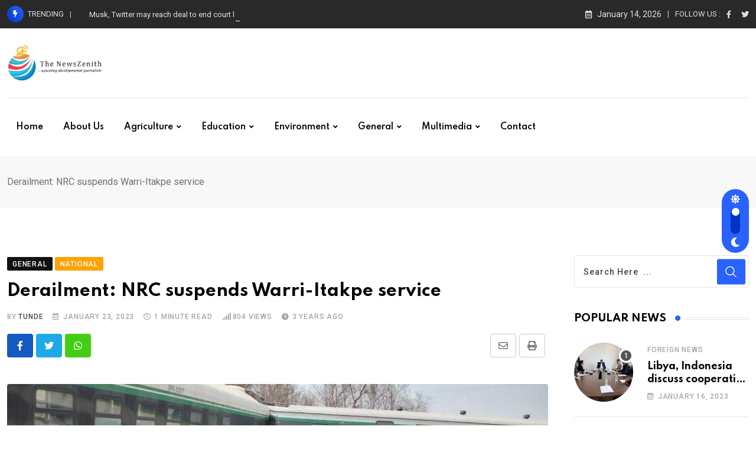

--- FILE ---
content_type: text/html; charset=UTF-8
request_url: https://thenewszenith.com/derailment-nrc-suspends-warri-itakpe-service/
body_size: 27449
content:
<!doctype html>
<html lang="en-GB" data-theme="light-mode">
<head>
	<meta charset="UTF-8">
	<meta name="viewport" content="width=device-width, initial-scale=1.0">
	<link rel="profile" href="https://gmpg.org/xfn/11" />
	<script type="text/javascript">
/* <![CDATA[ */
(()=>{var e={};e.g=function(){if("object"==typeof globalThis)return globalThis;try{return this||new Function("return this")()}catch(e){if("object"==typeof window)return window}}(),function({ampUrl:n,isCustomizePreview:t,isAmpDevMode:r,noampQueryVarName:o,noampQueryVarValue:s,disabledStorageKey:i,mobileUserAgents:a,regexRegex:c}){if("undefined"==typeof sessionStorage)return;const d=new RegExp(c);if(!a.some((e=>{const n=e.match(d);return!(!n||!new RegExp(n[1],n[2]).test(navigator.userAgent))||navigator.userAgent.includes(e)})))return;e.g.addEventListener("DOMContentLoaded",(()=>{const e=document.getElementById("amp-mobile-version-switcher");if(!e)return;e.hidden=!1;const n=e.querySelector("a[href]");n&&n.addEventListener("click",(()=>{sessionStorage.removeItem(i)}))}));const g=r&&["paired-browsing-non-amp","paired-browsing-amp"].includes(window.name);if(sessionStorage.getItem(i)||t||g)return;const u=new URL(location.href),m=new URL(n);m.hash=u.hash,u.searchParams.has(o)&&s===u.searchParams.get(o)?sessionStorage.setItem(i,"1"):m.href!==u.href&&(window.stop(),location.replace(m.href))}({"ampUrl":"https:\/\/thenewszenith.com\/derailment-nrc-suspends-warri-itakpe-service\/?amp=1","noampQueryVarName":"noamp","noampQueryVarValue":"mobile","disabledStorageKey":"amp_mobile_redirect_disabled","mobileUserAgents":["Mobile","Android","Silk\/","Kindle","BlackBerry","Opera Mini","Opera Mobi"],"regexRegex":"^\\\/((?:.|\\n)+)\\\/([i]*)$","isCustomizePreview":false,"isAmpDevMode":false})})();
/* ]]> */
</script>
<meta name='robots' content='index, follow, max-image-preview:large, max-snippet:-1, max-video-preview:-1' />
<noscript><style>#preloader{display:none;}</style></noscript>
	<!-- This site is optimized with the Yoast SEO plugin v26.7 - https://yoast.com/wordpress/plugins/seo/ -->
	<title>Derailment: NRC suspends Warri-Itakpe service - The NewsZenith</title>
	<meta name="description" content="The Nigerian Railway Corporation has suspended the Warri-Itakpe rail service after a train derailed at kilometre 30 Ajaokuta-Itakpe section." />
	<link rel="canonical" href="https://thenewszenith.com/derailment-nrc-suspends-warri-itakpe-service/" />
	<meta property="og:locale" content="en_GB" />
	<meta property="og:type" content="article" />
	<meta property="og:title" content="Derailment: NRC suspends Warri-Itakpe service - The NewsZenith" />
	<meta property="og:description" content="The Nigerian Railway Corporation has suspended the Warri-Itakpe rail service after a train derailed at kilometre 30 Ajaokuta-Itakpe section." />
	<meta property="og:url" content="https://thenewszenith.com/derailment-nrc-suspends-warri-itakpe-service/" />
	<meta property="og:site_name" content="The NewsZenith" />
	<meta property="article:publisher" content="https://web.facebook.com/profile.php?id=100087271061692" />
	<meta property="article:author" content="https://www.facebook.com/profile.php?id=100086532010422&amp;sk=about_contact_and_basic_info" />
	<meta property="article:published_time" content="2023-01-23T13:31:17+00:00" />
	<meta property="og:image" content="https://thenewszenith.com/wp-content/uploads/2023/01/Derail.jpeg" />
	<meta property="og:image:width" content="1300" />
	<meta property="og:image:height" content="650" />
	<meta property="og:image:type" content="image/jpeg" />
	<meta name="author" content="Tunde" />
	<meta name="twitter:card" content="summary_large_image" />
	<meta name="twitter:creator" content="@https://x.com/thenewszenith" />
	<meta name="twitter:site" content="@thenewszenith" />
	<meta name="twitter:label1" content="Written by" />
	<meta name="twitter:data1" content="Tunde" />
	<meta name="twitter:label2" content="Estimated reading time" />
	<meta name="twitter:data2" content="2 minutes" />
	<script type="application/ld+json" class="yoast-schema-graph">{"@context":"https://schema.org","@graph":[{"@type":"Article","@id":"https://thenewszenith.com/derailment-nrc-suspends-warri-itakpe-service/#article","isPartOf":{"@id":"https://thenewszenith.com/derailment-nrc-suspends-warri-itakpe-service/"},"author":{"name":"Tunde","@id":"https://thenewszenith.com/#/schema/person/f41fc1940474468f9a5e844e5aae147e"},"headline":"Derailment: NRC suspends Warri-Itakpe service","datePublished":"2023-01-23T13:31:17+00:00","mainEntityOfPage":{"@id":"https://thenewszenith.com/derailment-nrc-suspends-warri-itakpe-service/"},"wordCount":300,"commentCount":2,"publisher":{"@id":"https://thenewszenith.com/#organization"},"image":{"@id":"https://thenewszenith.com/derailment-nrc-suspends-warri-itakpe-service/#primaryimage"},"thumbnailUrl":"https://thenewszenith.com/wp-content/uploads/2023/01/Derail.jpeg","articleSection":["General","National"],"inLanguage":"en-GB","potentialAction":[{"@type":"CommentAction","name":"Comment","target":["https://thenewszenith.com/derailment-nrc-suspends-warri-itakpe-service/#respond"]}]},{"@type":"WebPage","@id":"https://thenewszenith.com/derailment-nrc-suspends-warri-itakpe-service/","url":"https://thenewszenith.com/derailment-nrc-suspends-warri-itakpe-service/","name":"Derailment: NRC suspends Warri-Itakpe service - The NewsZenith","isPartOf":{"@id":"https://thenewszenith.com/#website"},"primaryImageOfPage":{"@id":"https://thenewszenith.com/derailment-nrc-suspends-warri-itakpe-service/#primaryimage"},"image":{"@id":"https://thenewszenith.com/derailment-nrc-suspends-warri-itakpe-service/#primaryimage"},"thumbnailUrl":"https://thenewszenith.com/wp-content/uploads/2023/01/Derail.jpeg","datePublished":"2023-01-23T13:31:17+00:00","description":"The Nigerian Railway Corporation has suspended the Warri-Itakpe rail service after a train derailed at kilometre 30 Ajaokuta-Itakpe section.","breadcrumb":{"@id":"https://thenewszenith.com/derailment-nrc-suspends-warri-itakpe-service/#breadcrumb"},"inLanguage":"en-GB","potentialAction":[{"@type":"ReadAction","target":["https://thenewszenith.com/derailment-nrc-suspends-warri-itakpe-service/"]}]},{"@type":"ImageObject","inLanguage":"en-GB","@id":"https://thenewszenith.com/derailment-nrc-suspends-warri-itakpe-service/#primaryimage","url":"https://thenewszenith.com/wp-content/uploads/2023/01/Derail.jpeg","contentUrl":"https://thenewszenith.com/wp-content/uploads/2023/01/Derail.jpeg","width":1300,"height":650},{"@type":"BreadcrumbList","@id":"https://thenewszenith.com/derailment-nrc-suspends-warri-itakpe-service/#breadcrumb","itemListElement":[{"@type":"ListItem","position":1,"name":"Home","item":"https://thenewszenith.com/"},{"@type":"ListItem","position":2,"name":"Derailment: NRC suspends Warri-Itakpe service"}]},{"@type":"WebSite","@id":"https://thenewszenith.com/#website","url":"https://thenewszenith.com/","name":"The NewsZenith","description":"...upscaling developmental journalism","publisher":{"@id":"https://thenewszenith.com/#organization"},"potentialAction":[{"@type":"SearchAction","target":{"@type":"EntryPoint","urlTemplate":"https://thenewszenith.com/?s={search_term_string}"},"query-input":{"@type":"PropertyValueSpecification","valueRequired":true,"valueName":"search_term_string"}}],"inLanguage":"en-GB"},{"@type":"Organization","@id":"https://thenewszenith.com/#organization","name":"The News Zenith","url":"https://thenewszenith.com/","logo":{"@type":"ImageObject","inLanguage":"en-GB","@id":"https://thenewszenith.com/#/schema/logo/image/","url":"https://thenewszenith.com/wp-content/uploads/2022/09/zenith-vertical-logo-e1664449446525.png","contentUrl":"https://thenewszenith.com/wp-content/uploads/2022/09/zenith-vertical-logo-e1664449446525.png","width":794,"height":330,"caption":"The News Zenith"},"image":{"@id":"https://thenewszenith.com/#/schema/logo/image/"},"sameAs":["https://web.facebook.com/profile.php?id=100087271061692","https://x.com/thenewszenith"]},{"@type":"Person","@id":"https://thenewszenith.com/#/schema/person/f41fc1940474468f9a5e844e5aae147e","name":"Tunde","image":{"@type":"ImageObject","inLanguage":"en-GB","@id":"https://thenewszenith.com/#/schema/person/image/","url":"https://secure.gravatar.com/avatar/ee690e613dc6fd59eb719f832a9741c493f1f30996707b33d49018f219980d99?s=96&d=mm&r=g","contentUrl":"https://secure.gravatar.com/avatar/ee690e613dc6fd59eb719f832a9741c493f1f30996707b33d49018f219980d99?s=96&d=mm&r=g","caption":"Tunde"},"sameAs":["https://www.thenewszenith.com","https://www.facebook.com/profile.php?id=100086532010422&sk=about_contact_and_basic_info","https://x.com/https://x.com/thenewszenith"],"url":"https://thenewszenith.com/author/babatunde/"}]}</script>
	<!-- / Yoast SEO plugin. -->


<link rel='dns-prefetch' href='//fonts.googleapis.com' />
<link rel="alternate" title="oEmbed (JSON)" type="application/json+oembed" href="https://thenewszenith.com/wp-json/oembed/1.0/embed?url=https%3A%2F%2Fthenewszenith.com%2Fderailment-nrc-suspends-warri-itakpe-service%2F" />
<link rel="alternate" title="oEmbed (XML)" type="text/xml+oembed" href="https://thenewszenith.com/wp-json/oembed/1.0/embed?url=https%3A%2F%2Fthenewszenith.com%2Fderailment-nrc-suspends-warri-itakpe-service%2F&#038;format=xml" />
<meta property="og:site_name" content="The NewsZenith"/><meta property="og:title" content="Derailment: NRC suspends Warri-Itakpe service"/><meta property="og:type" content="article"/><meta property="og:url" content="https://thenewszenith.com/derailment-nrc-suspends-warri-itakpe-service/"/><meta property="og:image" content="https://thenewszenith.com/wp-content/uploads/2023/01/Derail-400x200.jpeg"/><style id='wp-img-auto-sizes-contain-inline-css' type='text/css'>
img:is([sizes=auto i],[sizes^="auto," i]){contain-intrinsic-size:3000px 1500px}
/*# sourceURL=wp-img-auto-sizes-contain-inline-css */
</style>
<link rel='stylesheet' id='fluentform-elementor-widget-css' href='https://thenewszenith.com/wp-content/plugins/fluentform/assets/css/fluent-forms-elementor-widget.css' type='text/css' media='all' />
<link rel='stylesheet' id='wp-block-library-css' href='https://thenewszenith.com/wp-includes/css/dist/block-library/style.min.css' type='text/css' media='all' />
<style id='wp-block-library-theme-inline-css' type='text/css'>
.wp-block-audio :where(figcaption){color:#555;font-size:13px;text-align:center}.is-dark-theme .wp-block-audio :where(figcaption){color:#ffffffa6}.wp-block-audio{margin:0 0 1em}.wp-block-code{border:1px solid #ccc;border-radius:4px;font-family:Menlo,Consolas,monaco,monospace;padding:.8em 1em}.wp-block-embed :where(figcaption){color:#555;font-size:13px;text-align:center}.is-dark-theme .wp-block-embed :where(figcaption){color:#ffffffa6}.wp-block-embed{margin:0 0 1em}.blocks-gallery-caption{color:#555;font-size:13px;text-align:center}.is-dark-theme .blocks-gallery-caption{color:#ffffffa6}:root :where(.wp-block-image figcaption){color:#555;font-size:13px;text-align:center}.is-dark-theme :root :where(.wp-block-image figcaption){color:#ffffffa6}.wp-block-image{margin:0 0 1em}.wp-block-pullquote{border-bottom:4px solid;border-top:4px solid;color:currentColor;margin-bottom:1.75em}.wp-block-pullquote :where(cite),.wp-block-pullquote :where(footer),.wp-block-pullquote__citation{color:currentColor;font-size:.8125em;font-style:normal;text-transform:uppercase}.wp-block-quote{border-left:.25em solid;margin:0 0 1.75em;padding-left:1em}.wp-block-quote cite,.wp-block-quote footer{color:currentColor;font-size:.8125em;font-style:normal;position:relative}.wp-block-quote:where(.has-text-align-right){border-left:none;border-right:.25em solid;padding-left:0;padding-right:1em}.wp-block-quote:where(.has-text-align-center){border:none;padding-left:0}.wp-block-quote.is-large,.wp-block-quote.is-style-large,.wp-block-quote:where(.is-style-plain){border:none}.wp-block-search .wp-block-search__label{font-weight:700}.wp-block-search__button{border:1px solid #ccc;padding:.375em .625em}:where(.wp-block-group.has-background){padding:1.25em 2.375em}.wp-block-separator.has-css-opacity{opacity:.4}.wp-block-separator{border:none;border-bottom:2px solid;margin-left:auto;margin-right:auto}.wp-block-separator.has-alpha-channel-opacity{opacity:1}.wp-block-separator:not(.is-style-wide):not(.is-style-dots){width:100px}.wp-block-separator.has-background:not(.is-style-dots){border-bottom:none;height:1px}.wp-block-separator.has-background:not(.is-style-wide):not(.is-style-dots){height:2px}.wp-block-table{margin:0 0 1em}.wp-block-table td,.wp-block-table th{word-break:normal}.wp-block-table :where(figcaption){color:#555;font-size:13px;text-align:center}.is-dark-theme .wp-block-table :where(figcaption){color:#ffffffa6}.wp-block-video :where(figcaption){color:#555;font-size:13px;text-align:center}.is-dark-theme .wp-block-video :where(figcaption){color:#ffffffa6}.wp-block-video{margin:0 0 1em}:root :where(.wp-block-template-part.has-background){margin-bottom:0;margin-top:0;padding:1.25em 2.375em}
/*# sourceURL=/wp-includes/css/dist/block-library/theme.min.css */
</style>
<style id='classic-theme-styles-inline-css' type='text/css'>
/*! This file is auto-generated */
.wp-block-button__link{color:#fff;background-color:#32373c;border-radius:9999px;box-shadow:none;text-decoration:none;padding:calc(.667em + 2px) calc(1.333em + 2px);font-size:1.125em}.wp-block-file__button{background:#32373c;color:#fff;text-decoration:none}
/*# sourceURL=/wp-includes/css/classic-themes.min.css */
</style>
<style id='global-styles-inline-css' type='text/css'>
:root{--wp--preset--aspect-ratio--square: 1;--wp--preset--aspect-ratio--4-3: 4/3;--wp--preset--aspect-ratio--3-4: 3/4;--wp--preset--aspect-ratio--3-2: 3/2;--wp--preset--aspect-ratio--2-3: 2/3;--wp--preset--aspect-ratio--16-9: 16/9;--wp--preset--aspect-ratio--9-16: 9/16;--wp--preset--color--black: #000000;--wp--preset--color--cyan-bluish-gray: #abb8c3;--wp--preset--color--white: #ffffff;--wp--preset--color--pale-pink: #f78da7;--wp--preset--color--vivid-red: #cf2e2e;--wp--preset--color--luminous-vivid-orange: #ff6900;--wp--preset--color--luminous-vivid-amber: #fcb900;--wp--preset--color--light-green-cyan: #7bdcb5;--wp--preset--color--vivid-green-cyan: #00d084;--wp--preset--color--pale-cyan-blue: #8ed1fc;--wp--preset--color--vivid-cyan-blue: #0693e3;--wp--preset--color--vivid-purple: #9b51e0;--wp--preset--color--neeon-primary: #2962ff;--wp--preset--color--neeon-secondary: #0034c2;--wp--preset--color--neeon-button-dark-gray: #333333;--wp--preset--color--neeon-button-light-gray: #a5a6aa;--wp--preset--color--neeon-button-white: #ffffff;--wp--preset--gradient--vivid-cyan-blue-to-vivid-purple: linear-gradient(135deg,rgb(6,147,227) 0%,rgb(155,81,224) 100%);--wp--preset--gradient--light-green-cyan-to-vivid-green-cyan: linear-gradient(135deg,rgb(122,220,180) 0%,rgb(0,208,130) 100%);--wp--preset--gradient--luminous-vivid-amber-to-luminous-vivid-orange: linear-gradient(135deg,rgb(252,185,0) 0%,rgb(255,105,0) 100%);--wp--preset--gradient--luminous-vivid-orange-to-vivid-red: linear-gradient(135deg,rgb(255,105,0) 0%,rgb(207,46,46) 100%);--wp--preset--gradient--very-light-gray-to-cyan-bluish-gray: linear-gradient(135deg,rgb(238,238,238) 0%,rgb(169,184,195) 100%);--wp--preset--gradient--cool-to-warm-spectrum: linear-gradient(135deg,rgb(74,234,220) 0%,rgb(151,120,209) 20%,rgb(207,42,186) 40%,rgb(238,44,130) 60%,rgb(251,105,98) 80%,rgb(254,248,76) 100%);--wp--preset--gradient--blush-light-purple: linear-gradient(135deg,rgb(255,206,236) 0%,rgb(152,150,240) 100%);--wp--preset--gradient--blush-bordeaux: linear-gradient(135deg,rgb(254,205,165) 0%,rgb(254,45,45) 50%,rgb(107,0,62) 100%);--wp--preset--gradient--luminous-dusk: linear-gradient(135deg,rgb(255,203,112) 0%,rgb(199,81,192) 50%,rgb(65,88,208) 100%);--wp--preset--gradient--pale-ocean: linear-gradient(135deg,rgb(255,245,203) 0%,rgb(182,227,212) 50%,rgb(51,167,181) 100%);--wp--preset--gradient--electric-grass: linear-gradient(135deg,rgb(202,248,128) 0%,rgb(113,206,126) 100%);--wp--preset--gradient--midnight: linear-gradient(135deg,rgb(2,3,129) 0%,rgb(40,116,252) 100%);--wp--preset--gradient--neeon-gradient-color: linear-gradient(135deg, rgba(255, 0, 0, 1) 0%, rgba(252, 75, 51, 1) 100%);--wp--preset--font-size--small: 12px;--wp--preset--font-size--medium: 20px;--wp--preset--font-size--large: 36px;--wp--preset--font-size--x-large: 42px;--wp--preset--font-size--normal: 16px;--wp--preset--font-size--huge: 50px;--wp--preset--spacing--20: 0.44rem;--wp--preset--spacing--30: 0.67rem;--wp--preset--spacing--40: 1rem;--wp--preset--spacing--50: 1.5rem;--wp--preset--spacing--60: 2.25rem;--wp--preset--spacing--70: 3.38rem;--wp--preset--spacing--80: 5.06rem;--wp--preset--shadow--natural: 6px 6px 9px rgba(0, 0, 0, 0.2);--wp--preset--shadow--deep: 12px 12px 50px rgba(0, 0, 0, 0.4);--wp--preset--shadow--sharp: 6px 6px 0px rgba(0, 0, 0, 0.2);--wp--preset--shadow--outlined: 6px 6px 0px -3px rgb(255, 255, 255), 6px 6px rgb(0, 0, 0);--wp--preset--shadow--crisp: 6px 6px 0px rgb(0, 0, 0);}:where(.is-layout-flex){gap: 0.5em;}:where(.is-layout-grid){gap: 0.5em;}body .is-layout-flex{display: flex;}.is-layout-flex{flex-wrap: wrap;align-items: center;}.is-layout-flex > :is(*, div){margin: 0;}body .is-layout-grid{display: grid;}.is-layout-grid > :is(*, div){margin: 0;}:where(.wp-block-columns.is-layout-flex){gap: 2em;}:where(.wp-block-columns.is-layout-grid){gap: 2em;}:where(.wp-block-post-template.is-layout-flex){gap: 1.25em;}:where(.wp-block-post-template.is-layout-grid){gap: 1.25em;}.has-black-color{color: var(--wp--preset--color--black) !important;}.has-cyan-bluish-gray-color{color: var(--wp--preset--color--cyan-bluish-gray) !important;}.has-white-color{color: var(--wp--preset--color--white) !important;}.has-pale-pink-color{color: var(--wp--preset--color--pale-pink) !important;}.has-vivid-red-color{color: var(--wp--preset--color--vivid-red) !important;}.has-luminous-vivid-orange-color{color: var(--wp--preset--color--luminous-vivid-orange) !important;}.has-luminous-vivid-amber-color{color: var(--wp--preset--color--luminous-vivid-amber) !important;}.has-light-green-cyan-color{color: var(--wp--preset--color--light-green-cyan) !important;}.has-vivid-green-cyan-color{color: var(--wp--preset--color--vivid-green-cyan) !important;}.has-pale-cyan-blue-color{color: var(--wp--preset--color--pale-cyan-blue) !important;}.has-vivid-cyan-blue-color{color: var(--wp--preset--color--vivid-cyan-blue) !important;}.has-vivid-purple-color{color: var(--wp--preset--color--vivid-purple) !important;}.has-black-background-color{background-color: var(--wp--preset--color--black) !important;}.has-cyan-bluish-gray-background-color{background-color: var(--wp--preset--color--cyan-bluish-gray) !important;}.has-white-background-color{background-color: var(--wp--preset--color--white) !important;}.has-pale-pink-background-color{background-color: var(--wp--preset--color--pale-pink) !important;}.has-vivid-red-background-color{background-color: var(--wp--preset--color--vivid-red) !important;}.has-luminous-vivid-orange-background-color{background-color: var(--wp--preset--color--luminous-vivid-orange) !important;}.has-luminous-vivid-amber-background-color{background-color: var(--wp--preset--color--luminous-vivid-amber) !important;}.has-light-green-cyan-background-color{background-color: var(--wp--preset--color--light-green-cyan) !important;}.has-vivid-green-cyan-background-color{background-color: var(--wp--preset--color--vivid-green-cyan) !important;}.has-pale-cyan-blue-background-color{background-color: var(--wp--preset--color--pale-cyan-blue) !important;}.has-vivid-cyan-blue-background-color{background-color: var(--wp--preset--color--vivid-cyan-blue) !important;}.has-vivid-purple-background-color{background-color: var(--wp--preset--color--vivid-purple) !important;}.has-black-border-color{border-color: var(--wp--preset--color--black) !important;}.has-cyan-bluish-gray-border-color{border-color: var(--wp--preset--color--cyan-bluish-gray) !important;}.has-white-border-color{border-color: var(--wp--preset--color--white) !important;}.has-pale-pink-border-color{border-color: var(--wp--preset--color--pale-pink) !important;}.has-vivid-red-border-color{border-color: var(--wp--preset--color--vivid-red) !important;}.has-luminous-vivid-orange-border-color{border-color: var(--wp--preset--color--luminous-vivid-orange) !important;}.has-luminous-vivid-amber-border-color{border-color: var(--wp--preset--color--luminous-vivid-amber) !important;}.has-light-green-cyan-border-color{border-color: var(--wp--preset--color--light-green-cyan) !important;}.has-vivid-green-cyan-border-color{border-color: var(--wp--preset--color--vivid-green-cyan) !important;}.has-pale-cyan-blue-border-color{border-color: var(--wp--preset--color--pale-cyan-blue) !important;}.has-vivid-cyan-blue-border-color{border-color: var(--wp--preset--color--vivid-cyan-blue) !important;}.has-vivid-purple-border-color{border-color: var(--wp--preset--color--vivid-purple) !important;}.has-vivid-cyan-blue-to-vivid-purple-gradient-background{background: var(--wp--preset--gradient--vivid-cyan-blue-to-vivid-purple) !important;}.has-light-green-cyan-to-vivid-green-cyan-gradient-background{background: var(--wp--preset--gradient--light-green-cyan-to-vivid-green-cyan) !important;}.has-luminous-vivid-amber-to-luminous-vivid-orange-gradient-background{background: var(--wp--preset--gradient--luminous-vivid-amber-to-luminous-vivid-orange) !important;}.has-luminous-vivid-orange-to-vivid-red-gradient-background{background: var(--wp--preset--gradient--luminous-vivid-orange-to-vivid-red) !important;}.has-very-light-gray-to-cyan-bluish-gray-gradient-background{background: var(--wp--preset--gradient--very-light-gray-to-cyan-bluish-gray) !important;}.has-cool-to-warm-spectrum-gradient-background{background: var(--wp--preset--gradient--cool-to-warm-spectrum) !important;}.has-blush-light-purple-gradient-background{background: var(--wp--preset--gradient--blush-light-purple) !important;}.has-blush-bordeaux-gradient-background{background: var(--wp--preset--gradient--blush-bordeaux) !important;}.has-luminous-dusk-gradient-background{background: var(--wp--preset--gradient--luminous-dusk) !important;}.has-pale-ocean-gradient-background{background: var(--wp--preset--gradient--pale-ocean) !important;}.has-electric-grass-gradient-background{background: var(--wp--preset--gradient--electric-grass) !important;}.has-midnight-gradient-background{background: var(--wp--preset--gradient--midnight) !important;}.has-small-font-size{font-size: var(--wp--preset--font-size--small) !important;}.has-medium-font-size{font-size: var(--wp--preset--font-size--medium) !important;}.has-large-font-size{font-size: var(--wp--preset--font-size--large) !important;}.has-x-large-font-size{font-size: var(--wp--preset--font-size--x-large) !important;}
:where(.wp-block-post-template.is-layout-flex){gap: 1.25em;}:where(.wp-block-post-template.is-layout-grid){gap: 1.25em;}
:where(.wp-block-term-template.is-layout-flex){gap: 1.25em;}:where(.wp-block-term-template.is-layout-grid){gap: 1.25em;}
:where(.wp-block-columns.is-layout-flex){gap: 2em;}:where(.wp-block-columns.is-layout-grid){gap: 2em;}
:root :where(.wp-block-pullquote){font-size: 1.5em;line-height: 1.6;}
/*# sourceURL=global-styles-inline-css */
</style>
<link crossorigin="anonymous" rel='stylesheet' id='neeon-gfonts-css' href='//fonts.googleapis.com/css?family=Roboto%3A500%2C700%2C400%7CSpartan%3A400%2C500%2C600%2C700%2C600&#038;display=fallback' type='text/css' media='all' />
<link rel='stylesheet' id='bootstrap-css' href='https://thenewszenith.com/wp-content/themes/neeon/assets/css/bootstrap.min.css' type='text/css' media='all' />
<link rel='stylesheet' id='flaticon-neeon-css' href='https://thenewszenith.com/wp-content/themes/neeon/assets/fonts/flaticon-neeon/flaticon.css' type='text/css' media='all' />
<link rel='stylesheet' id='magnific-popup-css' href='https://thenewszenith.com/wp-content/themes/neeon/assets/css/magnific-popup.css' type='text/css' media='all' />
<link rel='stylesheet' id='font-awesome-css' href='https://thenewszenith.com/wp-content/themes/neeon/assets/css/font-awesome.min.css' type='text/css' media='all' />
<link rel='stylesheet' id='animate-css' href='https://thenewszenith.com/wp-content/themes/neeon/assets/css/animate.min.css' type='text/css' media='all' />
<link rel='stylesheet' id='neeon-default-css' href='https://thenewszenith.com/wp-content/themes/neeon/assets/css/default.css' type='text/css' media='all' />
<link rel='stylesheet' id='neeon-elementor-css' href='https://thenewszenith.com/wp-content/themes/neeon/assets/css/elementor.css' type='text/css' media='all' />
<link rel='stylesheet' id='neeon-style-css' href='https://thenewszenith.com/wp-content/themes/neeon/assets/css/style.css' type='text/css' media='all' />
<style id='neeon-style-inline-css' type='text/css'>
	
	.entry-banner {
					background-color: #f7f7f7;
			}

	.content-area {
		padding-top: 80px; 
		padding-bottom: 80px;
	}

		#page .content-area {
		background-image: url(  );
		background-color: #ffffff;
	}
	
	.error-page-area {		 
		background-color: #ffffff;
	}
	
	
/*# sourceURL=neeon-style-inline-css */
</style>
<style id='neeon-dynamic-inline-css' type='text/css'>
@media ( min-width:1400px ) { .container {  max-width: 1140px; } } a { color: #2962ff; } .primary-color { color: #2962ff; } .secondary-color { color: #0034c2; } #preloader { background-color: #ffffff; } .loader .cssload-inner.cssload-one, .loader .cssload-inner.cssload-two, .loader .cssload-inner.cssload-three { border-color: #2962ff; } .scroll-wrap:after { color: #2962ff; } .scroll-wrap svg.scroll-circle path {   stroke: #2962ff; } .site-header .site-branding a, .mean-container .mean-bar .mobile-logo, .additional-menu-area .sidenav .additional-logo a { color: #2962ff; } body { color: #6c6f72; font-family: 'Roboto', sans-serif !important; font-size: 16px; line-height: 28px; font-weight : normal; font-style: normal; } h1,h2,h3,h4,h5,h6 { font-family: 'Spartan', sans-serif; font-weight : 700; } h1 { font-size: 36px; line-height: 40px; font-style: normal; } h2 { font-size: 28.44px; line-height: 32px; font-style: normal; } h3 { font-size: 22.63px; line-height: 33px; font-style: normal; } h4 { font-size: 20.25px; line-height: 30px; font-style: normal; } h5 { font-size: 18px; line-height: 28px; font-style: normal; } h6 { font-size: 16px; line-height: 26px; font-style: normal; } .topbar-style-1 .header-top-bar { background-color: #292929; color: #e0e0e0; } .ticker-title { color: #e0e0e0; } .topbar-style-1 .tophead-social li a i, .topbar-style-1 .header-top-bar .social-label, .topbar-style-1 .header-top-bar a { color: #e0e0e0; } .topbar-style-1 .header-top-bar i, .topbar-style-1 .header-top-bar a:hover, .topbar-style-1 .tophead-social li a:hover i { color: #ffffff; } .topbar-style-2 .header-top-bar { background-color: #2962ff; color: #ffffff; } .topbar-style-2 .header-top-bar a { color: #ffffff; } .topbar-style-2 .tophead-left i, .topbar-style-2 .tophead-right i { color: #ffffff; } .topbar-style-3 .header-top-bar { background-color: #f7f7f7; color: #818181; } .topbar-style-3 .header-top-bar .social-label { color: #818181; } .topbar-style-3 .header-top-bar a { color: #818181; } .topbar-style-3 .tophead-left i, .topbar-style-3 .tophead-right i { color: #818181; } .topbar-style-4 .header-top-bar { background-color: #292929; color: #c7c3c3; } .topbar-style-4 .header-top-bar .social-label { color: #c7c3c3; } .topbar-style-4 .header-top-bar a { color: #c7c3c3; } .topbar-style-4 .tophead-left i, .topbar-style-4 .tophead-right i { color: #ffffff; } .topbar-style-5 .header-top-bar { background-color: #ffffff; } .topbar-style-5 .header-top-bar .social-label { color: #adadad; } .topbar-style-5 .tophead-right .search-icon a, .topbar-style-5 .tophead-social li a { color: #7a7a7a; } .topbar-style-5 .tophead-right .search-icon a:hover, .topbar-style-5 .tophead-social li a:hover { color: #2962ff; } .site-header .main-navigation nav ul li a { font-family: 'Spartan', sans-serif; font-size: 14px; line-height: 22px; font-weight : 600; color: #000000; font-style: normal; } .site-header .main-navigation ul li ul li a { font-family: 'Spartan', sans-serif; font-size: 13px; line-height: 22px; font-weight : 500; color: #656567; font-style: normal; } .mean-container .mean-nav ul li a { font-family: 'Spartan', sans-serif; font-size: 13px; line-height: 22px; font-weight : 600; font-style: normal; } .rt-topbar-menu .menu li a { font-family: 'Spartan', sans-serif; font-size: 14px; line-height: 22px; color: #c7c3c3; font-style: normal; } .site-header .main-navigation ul.menu > li > a:hover { color: #2962ff; } .site-header .main-navigation ul.menu li.current-menu-item > a, .site-header .main-navigation ul.menu > li.current > a { color: #2962ff; } .site-header .main-navigation ul.menu li.current-menu-ancestor > a { color: #2962ff; } .header-style-1 .site-header .rt-sticky-menu .main-navigation nav > ul > li > a, .header-style-2 .site-header .rt-sticky-menu .main-navigation nav > ul > li > a, .header-style-3 .site-header .rt-sticky-menu .main-navigation nav > ul > li > a, .header-style-4 .site-header .rt-sticky-menu .main-navigation nav > ul > li > a { color: #000000; } .header-style-1 .site-header .rt-sticky-menu .main-navigation nav > ul > li > a:hover, .header-style-2 .site-header .rt-sticky-menu .main-navigation nav > ul > li > a:hover, .header-style-3 .site-header .rt-sticky-menu .main-navigation nav > ul > li > a:hover, .header-style-4 .site-header .rt-sticky-menu .main-navigation nav > ul > li > a:hover { color: #2962ff; } .site-header .main-navigation nav ul li a.active { color: #2962ff; } .site-header .main-navigation nav > ul > li > a::before { background-color: #2962ff; } .header-style-1 .site-header .main-navigation ul.menu > li.current > a:hover, .header-style-1 .site-header .main-navigation ul.menu > li.current-menu-item > a:hover, .header-style-1 .site-header .main-navigation ul li a.active, .header-style-1 .site-header .main-navigation ul.menu > li.current-menu-item > a, .header-style-1 .site-header .main-navigation ul.menu > li.current > a { color: #2962ff; } .info-menu-bar .cart-icon-area .cart-icon-num, .header-search-field .search-form .search-button:hover { background-color: #2962ff; } .additional-menu-area .sidenav-social span a:hover { background-color: #2962ff; } .additional-menu-area .sidenav ul li a:hover { color: #2962ff; } .rt-slide-nav .offscreen-navigation li.current-menu-item > a, .rt-slide-nav .offscreen-navigation li.current-menu-parent > a, .rt-slide-nav .offscreen-navigation ul li > span.open:after { color: #2962ff; } .rt-slide-nav .offscreen-navigation ul li > a:hover:before { background-color: #2962ff; } .site-header .main-navigation ul li ul { background-color: #ffffff; } .site-header .main-navigation ul.menu li ul.sub-menu li a:hover { color: #2962ff; } .site-header .main-navigation ul li ul.sub-menu li:hover > a:before { background-color: #2962ff; } .site-header .main-navigation ul li ul.sub-menu li.menu-item-has-children:hover:before { color: #2962ff; } .site-header .main-navigation ul li ul li:hover { background-color: #ffffff; } .site-header .main-navigation ul li.mega-menu > ul.sub-menu { background-color: #ffffff} .site-header .main-navigation ul li.mega-menu > ul.sub-menu li:before { color: #2962ff; } .site-header .main-navigation ul li ul.sub-menu li.menu-item-has-children:before { color: #656567; } .mean-container a.meanmenu-reveal, .mean-container .mean-nav ul li a.mean-expand { color: #2962ff; } .mean-container a.meanmenu-reveal span { background-color: #2962ff; } .mean-container .mean-nav ul li a:hover, .mean-container .mean-nav > ul > li.current-menu-item > a { color: #2962ff; } .mean-container .mean-nav ul li.current_page_item > a, .mean-container .mean-nav ul li.current-menu-item > a, .mean-container .mean-nav ul li.current-menu-parent > a { color: #2962ff; } .cart-area .cart-trigger-icon > span { background-color: #2962ff; } .site-header .search-box .search-text { border-color: #2962ff; } .header-style-1 .site-header .header-top .icon-left, .header-style-1 .site-header .header-top .info-text a:hover { color: #2962ff; } .header-style-2 .header-icon-area .header-search-box a:hover i { background-color: #2962ff; } .header-style-3 .site-header .info-wrap .info i { color: #2962ff; } .header-style-5 .site-header .main-navigation > nav > ul > li > a { color: #ffffff; } .header-style-13 .header-social li a:hover, .header-style-6 .header-search-six .search-form button:hover, .header-style-8 .header-search-six .search-form button:hover, .header-style-10 .header-search-six .search-form button:hover { color: #2962ff; } .header-style-7 .site-header .main-navigation > nav > ul > li > a, .header-style-9 .site-header .main-navigation > nav > ul > li > a, .header-style-12 .site-header .main-navigation > nav > ul > li > a { color: #ffffff; } .header-social li a:hover, .cart-area .cart-trigger-icon:hover, .header-icon-area .search-icon a:hover, .header-icon-area .user-icon-area a:hover, .menu-user .user-icon-area a:hover { color: #2962ff; } .mobile-top-bar .mobile-social li a:hover, .additional-menu-area .sidenav .closebtn { background-color: #2962ff; } .mobile-top-bar .mobile-top .icon-left, .mobile-top-bar .mobile-top .info-text a:hover, .additional-menu-area .sidenav-address span a:hover, .additional-menu-area .sidenav-address span i { color: #2962ff; } .header__switch {   background: #2962ff; } .header__switch__main {   background: #0034c2; } .breadcrumb-area .entry-breadcrumb span a, .breadcrumb-trail ul.trail-items li a { color: #646464; } .breadcrumb-area .entry-breadcrumb span a:hover, .breadcrumb-trail ul.trail-items li a:hover { color: #2962ff; } .breadcrumb-trail ul.trail-items li, .entry-banner .entry-breadcrumb .delimiter, .entry-banner .entry-breadcrumb .dvdr { color: #646464; } .breadcrumb-area .entry-breadcrumb .current-item { color: #2962ff; } .entry-banner:after {   background: rgba(247, 247, 247, 0.1); } .entry-banner .entry-banner-content { padding-top: 30px; padding-bottom: 30px; } .footer-area .widgettitle { color: #ffffff; } .footer-top-area .widget a, .footer-area .footer-social li a, .footer-top-area .widget ul.menu li a:before, .footer-top-area .widget_archive li a:before, .footer-top-area ul li.recentcomments a:before, .footer-top-area ul li.recentcomments span a:before, .footer-top-area .widget_categories li a:before, .footer-top-area .widget_pages li a:before, .footer-top-area .widget_meta li a:before, .footer-top-area .widget_recent_entries ul li a:before, .footer-top-area .post-box-style .post-content .entry-title a { color: #d0d0d0; } .footer-top-area .widget a:hover, .footer-top-area .widget a:active, .footer-top-area ul li a:hover i, .footer-top-area .widget ul.menu li a:hover:before, .footer-top-area .widget_archive li a:hover:before, .footer-top-area .widget_categories li a:hover:before, .footer-top-area .widget_pages li a:hover:before, .footer-top-area .widget_meta li a:hover:before, .footer-top-area .widget_recent_entries ul li a:hover:before, .footer-top-area .post-box-style .post-content .entry-title a:hover { color: #ffffff; } .footer-top-area .widget_tag_cloud a { color: #d0d0d0 !important; } .footer-top-area .widget_tag_cloud a:hover { color: #ffffff !important; } .footer-top-area .post-box-style .post-box-cat a, .footer-top-area .post-box-style .post-box-date, .footer-top-area .post-box-style .entry-cat a, .footer-top-area .post-box-style .entry-date { color: #d0d0d0; } .footer-area .footer-social li a:hover { background: #2962ff; } .footer-top-area .widget ul.menu li a:hover::before, .footer-top-area .widget_categories ul li a:hover::before, .footer-top-area .rt-category .rt-item a:hover .rt-cat-name::before { background-color: #2962ff; } .rt-box-title-1 span { border-top-color: #2962ff; } .footer-area .copyright { color: #d0d0d0; } .footer-area .copyright a { color: #d0d0d0; } .footer-area .copyright a:hover { color: #ffffff; } .footer-style-1 .footer-area { background-color: #0f1012; color: #d0d0d0; } .footer-style-2 .footer-top-area { background-color: #0f1012; color: #d0d0d0; } .footer-style-3 .footer-area .widgettitle {   color: #ffffff; } .footer-style-3 .footer-top-area { background-color: #0f1012; color: #d0d0d0; } .footer-style-3 .footer-area .copyright { color: #d0d0d0; } .footer-style-3 .footer-area .copyright a:hover {   color: #ffffff; } .footer-style-3 .footer-top-area a, .footer-style-3 .footer-area .copyright a, .footer-style-3 .footer-top-area .widget ul.menu li a { color: #d0d0d0; } .footer-style-3 .footer-top-area a:hover, .footer-style-3 .footer-area .copyright a:hover, .footer-style-3 .footer-top-area .widget ul.menu li a:hover { color: #ffffff; } .footer-style-3 .footer-top-area .widget ul.menu li a:after {   background-color: #ffffff; } .footer-style-4 .footer-area { background-color: #0f1012; color: #d0d0d0; } .footer-style-5 .footer-area .widgettitle {   color: #000000; } .footer-style-5 .footer-area { background-color: #f7f7f7; color: #000000; } .footer-style-5 .footer-top-area .widget a, .footer-style-5 .footer-top-area .post-box-style .post-content .entry-title a, .footer-style-5 .footer-top-area .post-box-style .post-content .entry-title a:hover { color: #000000; } .footer-style-5 .footer-top-area .widget a:hover, .footer-style-5 .footer-area .copyright a:hover { color: #2962ff; } .footer-style-5 .footer-area .copyright, .footer-style-5 .footer-area .copyright a, .footer-style-5 .footer-top-area .post-box-style .entry-cat a, .footer-style-5 .footer-top-area .post-box-style .entry-date {   color: #a5a6aa; } .footer-style-6 .footer-area .widgettitle, .footer-style-6 .footer-top-area .post-box-style .post-content .entry-title a, .footer-style-6 .footer-top-area .post-box-style .post-content .entry-title a:hover {   color: #000000; } .footer-style-6 .footer-area { background-color: #ffffff; color: #6c6f72; } .footer-style-6 .footer-area .footer-social li a {   border-color: #6c6f72;   color: #6c6f72; } .footer-style-6 .footer-top-area .post-box-style .entry-cat a, .footer-style-6 .footer-top-area .post-box-style .entry-date {   color: #6c6f72; } .footer-style-6 .footer-top-area .widget a { color: #6c6f72; } .footer-style-6 .footer-area .footer-social li a:hover, .footer-style-6 .footer-top-area .rt-category .rt-item a:hover .rt-cat-name::before { background-color: #2962ff; } .footer-style-6 .footer-top-area .rt-category .rt-item .rt-cat-name::before {   background-color: #6c6f72; } .footer-style-6 .footer-area .copyright, .footer-style-6 .footer-area .copyright a {   color: #6c6f72; } .footer-style-6 .footer-top-area .widget a:hover, .footer-style-6 .footer-area .copyright a:hover { color: #2962ff; } .footer-style-7 .footer-area .widgettitle {   color: #ffffff; } .footer-style-7 .footer-top-area { background-color: #0f1012; color: #d0d0d0; } .footer-style-7 .footer-area .copyright { color: #d0d0d0; } .footer-style-7 .footer-area .copyright a:hover {   color: #ffffff; } .footer-style-7 .footer-top-area a, .footer-style-7 .footer-area .copyright a, .footer-style-7 .footer-top-area .widget ul.menu li a { color: #d0d0d0; } .footer-style-7 .footer-top-area a:hover, .footer-style-7 .footer-area .copyright a:hover, .footer-style-7 .footer-top-area .widget ul.menu li a:hover { color: #ffffff; } .footer-style-7 .footer-top-area .widget ul.menu li a:after {   background-color: #ffffff; } .footer-style-8 .footer-area { background-color: #0f1012; color: #d0d0d0; } .post-box-style .entry-cat a:hover, .post-tab-layout .post-tab-cat a:hover { color: #2962ff; } .sidebar-widget-area .widget .widgettitle .titledot, .rt-category-style2 .rt-item:hover .rt-cat-count, .sidebar-widget-area .widget_tag_cloud a:hover, .sidebar-widget-area .widget_product_tag_cloud a:hover, .post-box-style .item-list:hover .post-box-img .post-img::after, .post-tab-layout ul.btn-tab li .active, .post-tab-layout ul.btn-tab li a:hover { background-color: #2962ff; } .rt-image-style3 .rt-image:after, .widget_neeon_about_author .author-widget:after { background-image: linear-gradient(38deg, #512da8 0%, #2962ff 100%); } .error-page-content .error-title { color: #000000; } .error-page-content p { color: #6c6f72; } .play-btn-white, a.button-style-4:hover { color: #2962ff; } .button-style-2, .search-form button, .play-btn-primary, .button-style-1:hover:before, a.button-style-3:hover, .section-title .swiper-button > div:hover { background-color: #2962ff; } .play-btn-primary:hover, .play-btn-white:hover, .play-btn-white-xl:hover, .play-btn-white-lg:hover, .play-btn-transparent:hover, .play-btn-transparent-2:hover, .play-btn-transparent-3:hover, .play-btn-gray:hover, .search-form button:hover, .button-style-2:hover:before { background-color: #0034c2; } a.button-style-4.btn-common:hover path.rt-button-cap { stroke: #2962ff; } .entry-header ul.entry-meta li a:hover, .entry-footer ul.item-tags li a:hover { color: #2962ff; } .rt-related-post-info .post-title a:hover, .rt-related-post-info .post-date ul li.post-relate-date, .post-detail-style2 .show-image .entry-header ul.entry-meta li a:hover { color: #2962ff; } .about-author ul.author-box-social li a:hover, .rt-related-post .entry-content .entry-categories a:hover { color: #2962ff; } .post-navigation a:hover { color: #2962ff; } .entry-header .entry-meta ul li i, .entry-header .entry-meta ul li a:hover { color: #2962ff; } .single-post .entry-content ol li:before, .entry-content ol li:before, .meta-tags a:hover { background-color: #2962ff; } .rt-related-post .title-section h2:after, .single-post .ajax-scroll-post > .type-post:after { background-color: #2962ff; } .entry-footer .item-tags a:hover { background-color: #2962ff; } .blog-box ul.entry-meta li a:hover, .blog-layout-1 .blog-box ul.entry-meta li a:hover, .blog-box ul.entry-meta li.post-comment a:hover { color: #2962ff; } .entry-categories .category-style, .admin-author .author-designation::after, .admin-author .author-box-social li a:hover { background-color: #2962ff; } #respond form .btn-send { background-color: #2962ff; } #respond form .btn-send:hover {   background: #0034c2; } .item-comments .item-comments-list ul.comments-list li .comment-reply { background-color: #2962ff; } form.post-password-form input[type="submit"] {   background: #2962ff; } form.post-password-form input[type="submit"]:hover {   background: #0034c2; } .pagination-area li.active a:hover, .pagination-area ul li.active a, .pagination-area ul li a:hover, .pagination-area ul li span.current { background-color: #2962ff; } .fluentform .subscribe-form h4::after, .fluentform .subscribe-form h4::before, .fluentform .contact-form .ff_btn_style, .fluentform .subscribe-form .ff_btn_style, .fluentform .subscribe-form-2 .ff_btn_style, .fluentform .contact-form .ff_btn_style:hover, .fluentform .subscribe-form .ff_btn_style:hover, .fluentform .subscribe-form-2 .ff_btn_style:hover, .fluentform .footer-subscribe-form .ff_btn_style, .fluentform .footer-subscribe-form .ff_btn_style:hover { background-color: #2962ff; } .fluentform .contact-form .ff_btn_style:hover:before, .fluentform .subscribe-form .ff_btn_style:hover:before, .fluentform .subscribe-form-2 .ff_btn_style:hover:before, .fluentform .footer-subscribe-form .ff_btn_style:hover:before { background-color: #0034c2; } .fluentform .contact-form .ff-el-form-control:focus, .fluentform .subscribe-form .ff-el-form-control:focus, .fluentform .subscribe-form-2 .ff-el-form-control:focus, .fluentform .footer-subscribe-form .ff-el-form-control:focus { border-color: #2962ff; } #sb_instagram #sbi_images .sbi_item .sbi_photo_wrap::before {   background-color: rgba(41, 98, 255, 0.7); } .topbar-style-1 .ticker-wrapper .ticker-swipe { background-color: #292929; } .topbar-style-1 .ticker-content a { color: #e0e0e0 !important; } .topbar-style-1 .ticker-content a:hover { color: #ffffff !important; } .topbar-style-5 .ticker-wrapper .ticker-swipe { background-color: #ffffff; } .topbar-style-5 .ticker-title, .topbar-style-5 .ticker-content a, .topbar-style-5 .rt-news-ticker-holder i { color: #000000 !important; } .topbar-style-5 .ticker-content a:hover { color: #2962ff !important; } .single .neeon-progress-bar {   height: 4px;   background: linear-gradient(90deg, #2962ff 0%, #0034c2 100%); } .rt-news-ticker-holder i { background-image: linear-gradient(45deg, #0034c2, #2962ff); } body .wpuf-dashboard-container .wpuf-pagination .page-numbers.current, body .wpuf-dashboard-container .wpuf-pagination .page-numbers:hover, body .wpuf-dashboard-container .wpuf-dashboard-navigation .wpuf-menu-item.active a, body .wpuf-dashboard-container .wpuf-dashboard-navigation .wpuf-menu-item:hover a, .wpuf-login-form .submit > input, .wpuf-submit > input, .wpuf-submit > button {   background: #2962ff; } .wpuf-login-form .submit > input:hover, .wpuf-submit > input:hover, .wpuf-submit > button:hover {   background: #0034c2; } .woocommerce-MyAccount-navigation ul li a:hover, .woocommerce .rt-product-block .price-title-box .rt-title a:hover, .woocommerce .product-details-page .product_meta > span a:hover, .woocommerce-cart table.woocommerce-cart-form__contents .product-name a:hover, .woocommerce .product-details-page .post-social-sharing ul.item-social li a:hover, .woocommerce .product-details-page table.group_table td > label > a:hover, .cart-area .minicart-title a:hover, .cart-area .minicart-remove a:hover { color: #2962ff; } .woocommerce .rt-product-block .rt-buttons-area .btn-icons a:hover, .woocommerce div.product .woocommerce-tabs ul.tabs li a:before { background-color: #2962ff; } .woocommerce #respond input#submit.alt, .woocommerce #respond input#submit, .woocommerce button.button.alt, .woocommerce input.button.alt, .woocommerce button.button, .woocommerce a.button.alt, .woocommerce input.button, .woocommerce a.button, .cart-btn a.button, #yith-quick-view-close { background-color: #2962ff; } .woocommerce #respond input#submit.alt:hover, .woocommerce #respond input#submit:hover, .woocommerce button.button.alt:hover, .woocommerce input.button.alt:hover, .woocommerce button.button:hover, .woocommerce a.button.alt:hover, .woocommerce input.button:hover, .woocommerce a.button:hover, .cart-btn a.button:hover, #yith-quick-view-close:hover { background-color: #0034c2; } .woocommerce-message, .woocommerce-info {   border-top-color: #2962ff; } [data-theme="dark-mode"] body, [data-theme="dark-mode"] .header-area, [data-theme="dark-mode"] .header-menu, [data-theme="dark-mode"] .site-content, [data-theme="dark-mode"] .error-page-area, [data-theme="dark-mode"] #page .content-area {   background-color: #101213 !important; } [data-theme="dark-mode"] .entry-banner, [data-theme="dark-mode"] .dark-section2, [data-theme="dark-mode"] .elementor-background-overlay, [data-theme="dark-mode"] .topbar-style-1 .header-top-bar, [data-theme="dark-mode"] .additional-menu-area .sidenav, [data-theme="dark-mode"] .dark-section2 .fluentform-widget-wrapper, [data-theme="dark-mode"] .dark-fluentform .elementor-widget-container, [data-theme="dark-mode"] .dark-section3 .elementor-widget-wrap, [data-theme="dark-mode"] .dark-section .elementor-widget-container, [data-theme="dark-mode"] blockquote, [data-theme="dark-mode"] .rt-post-slider-default.rt-post-slider-style4 .rt-item .entry-content, [data-theme="dark-mode"] .about-author, [data-theme="dark-mode"] .comments-area, [data-theme="dark-mode"] .dark-section1.elementor-section, [data-theme="dark-mode"] .dark-site-subscribe .elementor-widget-container, [data-theme="dark-mode"] .sidebar-widget-area .fluentform .frm-fluent-form, [data-theme="dark-mode"] .rt-post-tab-style5 .rt-item-box .entry-content, [data-theme="dark-mode"] .rt-thumb-slider-horizontal-4 .rt-thumnail-area, [data-theme="dark-mode"] .topbar-style-3 .header-top-bar, [data-theme="dark-mode"] .topbar-style-4 .header-top-bar, [data-theme="dark-mode"] .rt-news-ticker .ticker-wrapper .ticker-content, [data-theme="dark-mode"] .rt-news-ticker .ticker-wrapper .ticker, [data-theme="dark-mode"] .rt-news-ticker .ticker-wrapper .ticker-swipe, [data-theme="dark-mode"] .rt-post-slider-style5 .rt-item .rt-image + .entry-content, [data-theme="dark-mode"] .rt-post-box-style3 .rt-item-wrap .entry-content, [data-theme="dark-mode"] .rt-post-box-style4 .rt-item .entry-content {   background-color: #171818 !important; } [data-theme="dark-mode"] .woocommerce-info, [data-theme="dark-mode"] .woocommerce-checkout #payment, [data-theme="dark-mode"] .woocommerce form .form-row input.input-text, [data-theme="dark-mode"] .woocommerce form .form-row textarea, [data-theme="dark-mode"] .woocommerce .rt-product-block .rt-thumb-wrapper, [data-theme="dark-mode"] .woocommerce-billing-fields .select2-container .select2-selection--single .select2-selection__rendered, [data-theme="dark-mode"] .woocommerce-billing-fields .select2-container .select2-selection--single, [data-theme="dark-mode"] .woocommerce form .form-row .input-text, [data-theme="dark-mode"] .woocommerce-page form .form-row .input-text, [data-theme="dark-mode"] .woocommerce div.product div.images .flex-viewport, [data-theme="dark-mode"] .woocommerce div.product div.images .flex-control-thumbs li, [data-theme="dark-mode"] .rt-post-box-style2 .rt-item-wrap .entry-content, [data-theme="dark-mode"] .rt-post-box-style2 .rt-item-list .list-content {   background-color: #171818; } [data-theme="dark-mode"] body, [data-theme="dark-mode"] .breadcrumb-area .entry-breadcrumb span a, [data-theme="dark-mode"] .rt-post-grid-default .rt-item .post_excerpt, [data-theme="dark-mode"] .rt-post-list-default .rt-item .post_excerpt, [data-theme="dark-mode"] .rt-section-title.style2 .entry-text, [data-theme="dark-mode"] .rt-title-text-button .entry-content, [data-theme="dark-mode"] .rt-contact-info .entry-text, [data-theme="dark-mode"] .rt-contact-info .entry-text a, [data-theme="dark-mode"] .fluentform .subscribe-form p, [data-theme="dark-mode"] .additional-menu-area .sidenav-address span a, [data-theme="dark-mode"] .meta-tags a, [data-theme="dark-mode"] .entry-content p, [data-theme="dark-mode"] #respond .logged-in-as a, [data-theme="dark-mode"] .about-author .author-bio, [data-theme="dark-mode"] .comments-area .main-comments .comment-text, [data-theme="dark-mode"] .rt-skills .rt-skill-each .rt-name, [data-theme="dark-mode"] .rt-skills .rt-skill-each .progress .progress-bar > span, [data-theme="dark-mode"] .team-single .team-info ul li, [data-theme="dark-mode"] .team-single .team-info ul li a, [data-theme="dark-mode"] .error-page-area p, [data-theme="dark-mode"] blockquote.wp-block-quote cite, [data-theme="dark-mode"] .rtrs-review-box .rtrs-review-body p, [data-theme="dark-mode"] .rtrs-review-box .rtrs-review-body .rtrs-review-meta .rtrs-review-date { color: #d7d7d7; } [data-theme="dark-mode"] .wpuf-label label, [data-theme="dark-mode"] .wpuf-el .wpuf-label, [data-theme="dark-mode"] body .wpuf-dashboard-container table.items-table, [data-theme="dark-mode"] body .wpuf-dashboard-container table.items-table a, [data-theme="dark-mode"] .woocommerce .rt-product-block .price-title-box .rt-title a, [data-theme="dark-mode"] .woocommerce .product-details-page .product_meta > span a, [data-theme="dark-mode"] .woocommerce .product-details-page .product_meta > span span { color: #d7d7d7; } [data-theme="dark-mode"] .button-style-1, [data-theme="dark-mode"] .dark-border, [data-theme="dark-mode"] .dark-border .elementor-element-populated, [data-theme="dark-mode"] .dark-border .elementor-widget-container, [data-theme="dark-mode"] .dark-border .elementor-divider-separator, [data-theme="dark-mode"] .rt-section-title.style1 .entry-title .titleline, [data-theme="dark-mode"] .rt-section-title.style4 .entry-title .titleline, [data-theme="dark-mode"] .header-style-4 .header-menu, [data-theme="dark-mode"] .header-style-10 .header-top, [data-theme="dark-mode"] .header-style-10 .header-search-six .search-form input, [data-theme="dark-mode"] .post-tab-layout ul.btn-tab li a, [data-theme="dark-mode"] .rt-post-tab .post-cat-tab a, [data-theme="dark-mode"] .rt-post-slider-default.rt-post-slider-style4 ul.entry-meta, [data-theme="dark-mode"] .dark-fluentform .elementor-widget-container, [data-theme="dark-mode"] .dark-section2 .fluentform-widget-wrapper, [data-theme="dark-mode"] .additional-menu-area .sidenav .sub-menu, [data-theme="dark-mode"] .additional-menu-area .sidenav ul li, [data-theme="dark-mode"] .rt-post-list-style4, [data-theme="dark-mode"] .rt-post-list-default .rt-item, [data-theme="dark-mode"] .post-box-style .rt-news-box-widget, [data-theme="dark-mode"] table th, [data-theme="dark-mode"] table td, [data-theme="dark-mode"] .shop-page-top, [data-theme="dark-mode"] .woocommerce-cart table.woocommerce-cart-form__contents tr td, [data-theme="dark-mode"] .woocommerce-cart table.woocommerce-cart-form__contents tr th, [data-theme="dark-mode"] .woocommerce div.product .woocommerce-tabs ul.tabs, [data-theme="dark-mode"] .woocommerce #reviews #comments ol.commentlist li .comment_container, [data-theme="dark-mode"] .woocommerce-cart table.woocommerce-cart-form__contents, [data-theme="dark-mode"] .sidebar-widget-area .widget .widgettitle .titleline, [data-theme="dark-mode"] .section-title .related-title .titleline, [data-theme="dark-mode"] .meta-tags a, [data-theme="dark-mode"] .search-form .input-group, [data-theme="dark-mode"] .post-navigation .text-left, [data-theme="dark-mode"] .post-navigation .text-right, [data-theme="dark-mode"] .post-detail-style1 .share-box-area .post-share .share-links .email-share-button, [data-theme="dark-mode"] .post-detail-style1 .share-box-area .post-share .share-links .print-share-button, [data-theme="dark-mode"] .rt-thumb-slider-horizontal-4 .rt-thumnail-area .swiper-pagination, [data-theme="dark-mode"] .elementor-category .rt-category-style2 .rt-item, [data-theme="dark-mode"] .rt-post-slider-style4 .swiper-slide, [data-theme="dark-mode"] .header-style-6 .logo-ad-wrap, [data-theme="dark-mode"] .apsc-theme-2 .apsc-each-profile a, [data-theme="dark-mode"] .apsc-theme-3 .apsc-each-profile > a, [data-theme="dark-mode"] .apsc-theme-3 .social-icon, [data-theme="dark-mode"] .apsc-theme-3 span.apsc-count, [data-theme="dark-mode"] .rt-post-box-style1 .rt-item-list .list-content, [data-theme="dark-mode"] .rt-post-box-style1 .rt-item-wrap .entry-content, [data-theme="dark-mode"] .rt-post-box-style2 .rt-item-wrap .entry-content, [data-theme="dark-mode"] .rt-post-box-style2 .rt-item-list .list-content, [data-theme="dark-mode"] .rt-post-grid-style8 > div > div, [data-theme="dark-mode"] .loadmore-wrap .before-line, [data-theme="dark-mode"] .loadmore-wrap .after-line, [data-theme="dark-mode"] .rt-post-box-style1 .rt-item-list, [data-theme="dark-mode"] .rt-post-box-style1 .rt-item-wrap .rt-item { border-color: #222121 !important; } [data-theme="dark-mode"] .rt-section-title.style5 .line-top .entry-title:before {   background-color: #222121; } [data-theme="dark-mode"] .woocommerce-info, [data-theme="dark-mode"] .woocommerce-checkout #payment, [data-theme="dark-mode"] .woocommerce form .form-row input.input-text, [data-theme="dark-mode"] .woocommerce form .form-row textarea, [data-theme="dark-mode"] .woocommerce .rt-product-block .rt-thumb-wrapper, [data-theme="dark-mode"] .woocommerce-billing-fields .select2-container .select2-selection--single .select2-selection__rendered, [data-theme="dark-mode"] .woocommerce-billing-fields .select2-container .select2-selection--single, [data-theme="dark-mode"] .woocommerce form .form-row .input-text, [data-theme="dark-mode"] .woocommerce-page form .form-row .input-text, [data-theme="dark-mode"] .woocommerce div.product div.images .flex-viewport, [data-theme="dark-mode"] .woocommerce div.product div.images .flex-control-thumbs li { border-color: #222121; } [data-theme="dark-mode"] .rtrs-review-wrap.rtrs-affiliate-wrap, [data-theme="dark-mode"] .rtrs-review-wrap .rtrs-review-form, [data-theme="dark-mode"] .rtrs-review-wrap .rtrs-review-box .rtrs-each-review {   background-color: #171818 !important; } [data-theme="dark-mode"] .rtrs-review-box .rtrs-review-body p, [data-theme="dark-mode"] .rtrs-affiliate .rtrs-rating-category li label, [data-theme="dark-mode"] .rtrs-affiliate .rtrs-feedback-text p, [data-theme="dark-mode"] .rtrs-feedback-summary .rtrs-feedback-box .rtrs-feedback-list li { color: #d7d7d7; }.section-title .related-title .titledot, .rt-section-title.style1 .entry-title .titledot, .rt-section-title.style4 .entry-title .titledot, .rt-section-title.style2 .sub-title:before, .rt-section-title.style3 .sub-title:before { background: #2962ff; } .rt-section-title .entry-title span { color: #2962ff; } .rt-swiper-nav-1 .swiper-navigation > div:hover, .rt-swiper-nav-2 .swiper-navigation > div, .rt-swiper-nav-3 .swiper-navigation > div:hover, .rt-swiper-nav-2 .swiper-pagination .swiper-pagination-bullet, .rt-swiper-nav-1 .swiper-pagination .swiper-pagination-bullet-active, .rt-swiper-nav-3 .swiper-pagination .swiper-pagination-bullet-active { background-color: #2962ff; } .rt-swiper-nav-2 .swiper-navigation > div:hover, .rt-swiper-nav-2 .swiper-pagination .swiper-pagination-bullet-active { background-color: #0034c2; } .banner-slider .slider-content .sub-title:before {   background: #2962ff; } .title-text-button ul.single-list li:after, .title-text-button ul.dubble-list li:after { color: #2962ff; } .title-text-button .subtitle { color: #2962ff; } .title-text-button.text-style1 .subtitle:after { background: #0034c2; } .about-image-text .about-content .sub-rtin-title { color: #2962ff; } .about-image-text ul li:before { color: #2962ff; } .about-image-text ul li:after { color: #2962ff; } .image-style1 .image-content, .rt-title-text-button.barshow .entry-subtitle::before, .rt-progress-bar .progress .progress-bar { background-color: #2962ff; } .rt-category .rt-item .rt-cat-name a:hover, .rt-post-tab-style3 .rt-item-list .rt-image::after, .rt-post-grid-default .rt-item .post-terms a:hover, .rt-post-list-default .rt-item .post-terms a:hover, .rt-post-overlay-default .rt-item .post-terms a:hover, .rt-post-tab-default .post-terms a:hover, .rt-post-slider-default .rt-item .post-terms a:hover, .rt-post-grid-default ul.entry-meta li a:hover, .rt-post-tab-default .rt-item-left ul.entry-meta li a:hover, .rt-post-tab-default .rt-item-list ul.entry-meta li a:hover, .rt-post-tab-default .rt-item-box ul.entry-meta li a:hover, .rt-post-slider-default ul.entry-meta li a:hover, .rt-post-overlay-default .rt-item-list ul.entry-meta .post-author a:hover, .rt-post-overlay-style12.rt-post-overlay-default .rt-item .post-author a:hover, .rt-post-box-default ul.entry-meta li a:hover, .rt-post-box-default .rt-item-list ul.entry-meta .post-author a:hover { color: #2962ff; } .rt-post-list-default ul.entry-meta li a:hover, .rt-post-overlay-default ul.entry-meta li a:hover { color: #2962ff !important; } .rt-post-grid-style3 .count-on:hover .rt-image::after, .rt-post-list-style3 .count-on:hover .rt-image::after, .rt-post-tab .post-cat-tab a.current, .rt-post-tab .post-cat-tab a:hover { background-color: #2962ff; } .rt-category-style5.rt-category .rt-item .rt-cat-name a:after, .rt-thumb-slider-horizontal .rt-thumnail-area .swiper-pagination .swiper-pagination-progressbar-fill, .rt-thumb-slider-horizontal-3 .rt-thumnail-area .swiper-pagination .swiper-pagination-progressbar-fill, .rt-thumb-slider-vertical .rt-thumnail-area .swiper-pagination .swiper-pagination-progressbar-fill { background-color: #2962ff; } .team-single .team-info a:hover, .team-default .team-content .team-title a:hover, .team-multi-layout-2 .team-social li a { color: #2962ff; } .team-multi-layout-1 .team-item .team-social li a:hover, .team-multi-layout-2 .team-social li a:hover, .team-single .team-single-content .team-content ul.team-social li a:hover, .rt-skills .rt-skill-each .progress .progress-bar { background-color: #2962ff; } .elementor-category .rt-category-style2 .rt-item a:hover .rt-cat-name, .fixed-sidebar-left .elementor-widget-wp-widget-nav_menu ul > li > a:hover, .fix-bar-bottom-copyright .rt-about-widget ul li a:hover, .fixed-sidebar-left .rt-about-widget ul li a:hover { color: #2962ff; } .element-side-title h5:after {   background: #0034c2; } .rtin-address-default .rtin-item .rtin-icon, .rtin-story .story-layout .story-box-layout .rtin-year, .apply-item .apply-footer .job-meta .item .primary-text-color, .apply-item .job-button .button-style-2 { color: #2962ff; } .apply-item .button-style-2.btn-common path.rt-button-cap {   stroke: #2962ff; } .img-content-left .title-small, .img-content-right .title-small, .multiscroll-wrapper .ms-social-link li a:hover, .multiscroll-wrapper .ms-copyright a:hover { color: #2962ff; } .ms-menu-list li.active, .rt-contact-info .rt-icon { background: #2962ff; } .rtin-contact-info .rtin-text a:hover { color: #2962ff; }  
/*# sourceURL=neeon-dynamic-inline-css */
</style>
<script type="text/javascript" src="https://thenewszenith.com/wp-includes/js/jquery/jquery.min.js" id="jquery-core-js"></script>
<script type="text/javascript" id="jquery-js-after">
/* <![CDATA[ */
            jQuery( function ( $ ) {
                if ( ! ( window.Waypoint ) ) {
                    // if Waypoint is not available, then we MUST remove our class from all elements because otherwise BGs will never show
                    $('.elementor-section.lazy-background,.elementor-column-wrap.lazy-background').removeClass('lazy-background');
                    if ( window.console && console.warn ) {
                        console.warn( 'Waypoint library is not loaded so backgrounds lazy loading is turned OFF' );
                    }
                    return;
                } 
                $('.lazy-background').each( function () {
                    var $section = $( this );
                    new Waypoint({
                        element: $section.get( 0 ),
                        handler: function( direction ) {
                            //console.log( [ 'waypoint hit', $section.get( 0 ), $(window).scrollTop(), $section.offset() ] );
                            $section.removeClass('lazy-background');
                        },
                        offset: $(window).height()*1.5 // when item is within 1.5x the viewport size, start loading it
                    });
                } );
            });
        
//# sourceURL=jquery-js-after
/* ]]> */
</script>
<link rel="https://api.w.org/" href="https://thenewszenith.com/wp-json/" /><link rel="alternate" title="JSON" type="application/json" href="https://thenewszenith.com/wp-json/wp/v2/posts/12430" /><link rel='shortlink' href='https://thenewszenith.com/?p=12430' />
<script async src="https://pagead2.googlesyndication.com/pagead/js/adsbygoogle.js?client=ca-pub-3728578470495065"
     crossorigin="anonymous"></script>            <style>
                .lazy-background:not(.elementor-motion-effects-element-type-background) {
                    background-image: none !important; /* lazyload fix for elementor */
                }
            </style>
        <link rel="alternate" type="text/html" media="only screen and (max-width: 640px)" href="https://thenewszenith.com/derailment-nrc-suspends-warri-itakpe-service/?amp=1"><meta name="generator" content="Elementor 3.34.1; features: additional_custom_breakpoints; settings: css_print_method-internal, google_font-enabled, font_display-auto">

<!-- This Google structured data (Rich Snippet) auto generated by RadiusTheme Review Schema plugin version 2.2.6 -->

			<style>
				.e-con.e-parent:nth-of-type(n+4):not(.e-lazyloaded):not(.e-no-lazyload),
				.e-con.e-parent:nth-of-type(n+4):not(.e-lazyloaded):not(.e-no-lazyload) * {
					background-image: none !important;
				}
				@media screen and (max-height: 1024px) {
					.e-con.e-parent:nth-of-type(n+3):not(.e-lazyloaded):not(.e-no-lazyload),
					.e-con.e-parent:nth-of-type(n+3):not(.e-lazyloaded):not(.e-no-lazyload) * {
						background-image: none !important;
					}
				}
				@media screen and (max-height: 640px) {
					.e-con.e-parent:nth-of-type(n+2):not(.e-lazyloaded):not(.e-no-lazyload),
					.e-con.e-parent:nth-of-type(n+2):not(.e-lazyloaded):not(.e-no-lazyload) * {
						background-image: none !important;
					}
				}
			</style>
			<link rel="amphtml" href="https://thenewszenith.com/derailment-nrc-suspends-warri-itakpe-service/?amp=1"><style>#amp-mobile-version-switcher{left:0;position:absolute;width:100%;z-index:100}#amp-mobile-version-switcher>a{background-color:#444;border:0;color:#eaeaea;display:block;font-family:-apple-system,BlinkMacSystemFont,Segoe UI,Roboto,Oxygen-Sans,Ubuntu,Cantarell,Helvetica Neue,sans-serif;font-size:16px;font-weight:600;padding:15px 0;text-align:center;-webkit-text-decoration:none;text-decoration:none}#amp-mobile-version-switcher>a:active,#amp-mobile-version-switcher>a:focus,#amp-mobile-version-switcher>a:hover{-webkit-text-decoration:underline;text-decoration:underline}</style><link rel="icon" href="https://thenewszenith.com/wp-content/uploads/2022/09/cropped-zenith-icon-logo-2-32x32.png" sizes="32x32" />
<link rel="icon" href="https://thenewszenith.com/wp-content/uploads/2022/09/cropped-zenith-icon-logo-2-192x192.png" sizes="192x192" />
<link rel="apple-touch-icon" href="https://thenewszenith.com/wp-content/uploads/2022/09/cropped-zenith-icon-logo-2-180x180.png" />
<meta name="msapplication-TileImage" content="https://thenewszenith.com/wp-content/uploads/2022/09/cropped-zenith-icon-logo-2-270x270.png" />
</head>
<body class="wp-singular post-template-default single single-post postid-12430 single-format-standard wp-embed-responsive wp-theme-neeon header-style-6 footer-style-3 has-topbar topbar-style-1 has-sidebar right-sidebar product-grid-view  post-detail-style1 elementor-default elementor-kit-224">
	<script async src="https://pagead2.googlesyndication.com/pagead/js/adsbygoogle.js?client=ca-pub-3728578470495065"
     crossorigin="anonymous"></script>			<div class="header__switch header__switch--wrapper">
        <span class="header__switch__settings"><i class="fas fa-sun"></i></span>
        <label class="header__switch__label" for="headerSwitchCheckbox">
          	<input class="header__switch__input" type="checkbox" name="headerSwitchCheckbox" id="headerSwitchCheckbox">
          	<span class="header__switch__main round"></span>
        </label>
        <span class="header__switch__dark"><i class="fas fa-moon"></i></span>
    </div>
	
		<div class="neeon-progress-container">
		<div class="neeon-progress-bar" id="neeonBar"></div>
	</div>
		
	<div id="page" class="site">		
		<a class="skip-link screen-reader-text" href="#content">Skip to content</a>		
		<header id="masthead" class="site-header">
			<div id="header-6" class="header-area">
							
				<div id="tophead" class="header-top-bar align-items-center">
	<div class="container">
		<div class="top-bar-wrap">
							<div class="rt-news-ticker-holder">
					<i class="fas fa-bolt icon"></i>	<ul id="rt-js-news" class="js-hidden">
					<li class="news-item"><a href="https://thenewszenith.com/musk-twitter-may-reach-deal-to-end-court-battle-as-early-as-wednesday-source/">Musk, Twitter may reach deal to end court battle as early as Wednesday &#8211; source</a></li>
							<li class="news-item"><a href="https://thenewszenith.com/world-teachers-day-niger-apc-governorship-candidate-donates-cars-to-teachers/">World Teachers Day: Niger APC Governorship candidate donates cars to teachers</a></li>
							<li class="news-item"><a href="https://thenewszenith.com/unaids-welcomes-angeli-achrekar-christine-stegling-as-deputy-executive-directors/">UNAIDS welcomes Angeli Achrekar, Christine Stegling as deputy executive directors</a></li>
							<li class="news-item"><a href="https://thenewszenith.com/2023-394-candidates-jostling-for-40-lagos-assembly-seats-in-lagos-inec/">2023: 394 candidates jostling for 40 Lagos Assembly seats in Lagos -INEC</a></li>
							<li class="news-item"><a href="https://thenewszenith.com/nato-chief-condemns-n-koreas-missile-launches-urges-diplomacy/">NATO chief condemns N/Korea&#8217;s missile launches, urges diplomacy</a></li>
							<li class="news-item"><a href="https://thenewszenith.com/fg-registers-2-new-university-based-unions/">FG Registers 2 new university-based unions</a></li>
							<li class="news-item"><a href="https://thenewszenith.com/mamora-seeks-implementation-of-executive-order-5-for-economic-turnaround/">Mamora seeks implementation of Executive Order 5 for economic turnaround</a></li>
							<li class="news-item"><a href="https://thenewszenith.com/awyer-urges-overhaul-of-nations-justice-system/">Lawyer urges overhaul of Nation&#8217;s justice system</a></li>
							<li class="news-item"><a href="https://thenewszenith.com/oil-jumps-about-4-as-opec-weighs-biggest-output-cut-since-2020/">Oil jumps about $4 as OPEC+ weighs biggest output cut since 2020</a></li>
							<li class="news-item"><a href="https://thenewszenith.com/empowerment-nasfat-trains-50-youths-in-digital-marketing/">Empowerment: NASFAT trains 50 youths in digital marketing</a></li>
							<li class="news-item"><a href="https://thenewszenith.com/62nd-independence-anniversary-fg-declares-monday-public-holiday/">62nd Independence Anniversary: FG declares Monday, public holiday</a></li>
							<li class="news-item"><a href="https://thenewszenith.com/new-zealand-prepares-for-2023-national-census/">New Zealand prepares for 2023 national census</a></li>
							<li class="news-item"><a href="https://thenewszenith.com/flood-group-seeks-intervention-for-farmers-in-kaduna/">Flood: Group seeks intervention for farmers in Kaduna</a></li>
							<li class="news-item"><a href="https://thenewszenith.com/hajj-2022-pilgrims-enjoyed-410-accommodation-rebate-nahcon/">Hajj 2022: Pilgrims enjoyed $410 accommodation rebate – NAHCON</a></li>
							<li class="news-item"><a href="https://thenewszenith.com/fg-to-regulate-adoption-of-a1/">FG to regulate adoption of A1</a></li>
							<li class="news-item"><a href="https://thenewszenith.com/ncc-cbn-to-roll-out-refund-framework-for-failed-transactions/">NCC, CBN to roll out refund framework for failed transactions</a></li>
							<li class="news-item"><a href="https://thenewszenith.com/aig-ochalla-gives-hope-clears-patients-medical-bills-in-lagos/">AIG Ochalla gives hope, clears patients medical bills in Lagos</a></li>
							<li class="news-item"><a href="https://thenewszenith.com/ngo-advocates-sustained-commitment-to-ending-hiv-aids/">NGO advocates sustained commitment to ending HIV/AIDS</a></li>
							<li class="news-item"><a href="https://thenewszenith.com/tmc-rounds-off-4-day-training-urged-youths-to-resist-pressure/">TMC rounds off 4-day training, urged youths to resist pressure</a></li>
			
	</ul>
				</div>
						<div class="tophead-right">
								<div class="topbar-date"><i class="far fa-calendar-alt icon"></i>January 14, 2026</div>
								
									<div class="social-label">
													Follow Us :
											</div>
					<ul class="tophead-social">
													<li><a target="_blank" href="https://web.facebook.com/profile.php?id=100087271061692"><i class="fab fa-facebook-f"></i></a></li>
													<li><a target="_blank" href="https://twitter.com/thenewszenith"><i class="fab fa-twitter"></i></a></li>
											</ul>
							</div>
		</div>
	</div>
</div>												<div id="sticky-placeholder"></div>
<div class="header-menu" id="header-middlebar">
	<div class="container">
		<div class="logo-ad-wrap d-flex align-items-center justify-content-between">
			<div class="site-branding">				
				<a class="dark-logo" href="https://thenewszenith.com/"><img fetchpriority="high" width="794" height="330" src="https://thenewszenith.com/wp-content/uploads/2022/09/zenith-vertical-logo-e1664449446525.png" class="attachment-full size-full" alt="" srcset="https://thenewszenith.com/wp-content/uploads/2022/09/zenith-vertical-logo-e1664449446525.png 794w, https://thenewszenith.com/wp-content/uploads/2022/09/zenith-vertical-logo-e1664449446525-400x166.png 400w, https://thenewszenith.com/wp-content/uploads/2022/09/zenith-vertical-logo-e1664449446525-768x319.png 768w, https://thenewszenith.com/wp-content/uploads/2022/09/zenith-vertical-logo-e1664449446525-155x64.png 155w" /></a>
				<a class="light-logo" href="https://thenewszenith.com/">The NewsZenith</a>
			</div>
					</div>
	</div>
</div>

<div class="header-menu" id="header-menu">
	<div class="container">
		<div class="menu-full-wrap">
						<div class="menu-wrap">
				<div id="site-navigation" class="main-navigation">
					<nav class="menu-menu-container"><ul id="menu-menu" class="menu"><li id="menu-item-19241" class="menu-item menu-item-type-post_type menu-item-object-page menu-item-home menu-item-19241"><a href="https://thenewszenith.com/">Home</a></li>
<li id="menu-item-6844" class="menu-item menu-item-type-post_type menu-item-object-page menu-item-6844"><a href="https://thenewszenith.com/about-us/">About Us</a></li>
<li id="menu-item-15862" class="menu-item menu-item-type-taxonomy menu-item-object-category menu-item-has-children menu-item-15862"><a href="https://thenewszenith.com/category/agriculture/">Agriculture</a>
<ul class="sub-menu">
	<li id="menu-item-15864" class="menu-item menu-item-type-taxonomy menu-item-object-category menu-item-15864"><a href="https://thenewszenith.com/category/agriculture/farming/">Farming</a></li>
	<li id="menu-item-15865" class="menu-item menu-item-type-taxonomy menu-item-object-category menu-item-15865"><a href="https://thenewszenith.com/category/agriculture/food-processing/">Food Processing</a></li>
	<li id="menu-item-15863" class="menu-item menu-item-type-taxonomy menu-item-object-category menu-item-15863"><a href="https://thenewszenith.com/category/agriculture/agric-financing/">Agric Financing</a></li>
	<li id="menu-item-15868" class="menu-item menu-item-type-taxonomy menu-item-object-category menu-item-15868"><a href="https://thenewszenith.com/category/agriculture/value-chain/">Value Chain</a></li>
	<li id="menu-item-15866" class="menu-item menu-item-type-taxonomy menu-item-object-category menu-item-15866"><a href="https://thenewszenith.com/category/agriculture/food-security/">Food Security</a></li>
	<li id="menu-item-15867" class="menu-item menu-item-type-taxonomy menu-item-object-category menu-item-15867"><a href="https://thenewszenith.com/category/agriculture/multinational-agencies/">Multinational Agencies</a></li>
</ul>
</li>
<li id="menu-item-15869" class="menu-item menu-item-type-taxonomy menu-item-object-category menu-item-has-children menu-item-15869"><a href="https://thenewszenith.com/category/education/">Education</a>
<ul class="sub-menu">
	<li id="menu-item-15875" class="menu-item menu-item-type-taxonomy menu-item-object-category menu-item-15875"><a href="https://thenewszenith.com/category/education/tertiary-education/">Tertiary Education</a></li>
	<li id="menu-item-15870" class="menu-item menu-item-type-taxonomy menu-item-object-category menu-item-15870"><a href="https://thenewszenith.com/category/education/basic/">Basic</a></li>
	<li id="menu-item-15873" class="menu-item menu-item-type-taxonomy menu-item-object-category menu-item-15873"><a href="https://thenewszenith.com/category/education/ngos/">NGO&#8217;s</a></li>
	<li id="menu-item-15871" class="menu-item menu-item-type-taxonomy menu-item-object-category menu-item-15871"><a href="https://thenewszenith.com/category/education/education-regulators/">Education Regulators</a></li>
	<li id="menu-item-15872" class="menu-item menu-item-type-taxonomy menu-item-object-category menu-item-15872"><a href="https://thenewszenith.com/category/education/multinational-agencies-education/">Multinational Agencies</a></li>
	<li id="menu-item-15874" class="menu-item menu-item-type-taxonomy menu-item-object-category menu-item-15874"><a href="https://thenewszenith.com/category/education/special-report/">Special Report</a></li>
</ul>
</li>
<li id="menu-item-15876" class="menu-item menu-item-type-taxonomy menu-item-object-category menu-item-has-children menu-item-15876"><a href="https://thenewszenith.com/category/environment/">Environment</a>
<ul class="sub-menu">
	<li id="menu-item-15881" class="menu-item menu-item-type-taxonomy menu-item-object-category menu-item-15881"><a href="https://thenewszenith.com/category/environment/ecology/">Ecology</a></li>
	<li id="menu-item-15877" class="menu-item menu-item-type-taxonomy menu-item-object-category menu-item-15877"><a href="https://thenewszenith.com/category/environment/climate-change/">Climate Change</a></li>
	<li id="menu-item-15882" class="menu-item menu-item-type-taxonomy menu-item-object-category menu-item-15882"><a href="https://thenewszenith.com/category/environment/maritime/">Maritime</a></li>
	<li id="menu-item-15878" class="menu-item menu-item-type-taxonomy menu-item-object-category menu-item-15878"><a href="https://thenewszenith.com/category/environment/conservation-wildlife/">Conservation / Wildlife</a></li>
	<li id="menu-item-15880" class="menu-item menu-item-type-taxonomy menu-item-object-category menu-item-15880"><a href="https://thenewszenith.com/category/environment/disasters/">Disasters</a></li>
	<li id="menu-item-15879" class="menu-item menu-item-type-taxonomy menu-item-object-category menu-item-15879"><a href="https://thenewszenith.com/category/environment/desertification/">Desertification</a></li>
	<li id="menu-item-15883" class="menu-item menu-item-type-taxonomy menu-item-object-category menu-item-15883"><a href="https://thenewszenith.com/category/environment/mineral-exploration-exploitation/">Mineral Exploration / Exploitation</a></li>
	<li id="menu-item-15884" class="menu-item menu-item-type-taxonomy menu-item-object-category menu-item-15884"><a href="https://thenewszenith.com/category/environment/special-reports/">Special Reports</a></li>
</ul>
</li>
<li id="menu-item-15885" class="menu-item menu-item-type-taxonomy menu-item-object-category current-post-ancestor current-menu-parent current-post-parent menu-item-has-children menu-item-15885"><a href="https://thenewszenith.com/category/general/">General</a>
<ul class="sub-menu">
	<li id="menu-item-15886" class="menu-item menu-item-type-taxonomy menu-item-object-category menu-item-15886"><a href="https://thenewszenith.com/category/general/economy/">Economy</a></li>
	<li id="menu-item-15887" class="menu-item menu-item-type-taxonomy menu-item-object-category menu-item-15887"><a href="https://thenewszenith.com/category/general/health/">Health</a></li>
	<li id="menu-item-15889" class="menu-item menu-item-type-taxonomy menu-item-object-category menu-item-15889"><a href="https://thenewszenith.com/category/general/politics/">Politics</a></li>
	<li id="menu-item-15888" class="menu-item menu-item-type-taxonomy menu-item-object-category menu-item-15888"><a href="https://thenewszenith.com/category/general/law-crime/">Law / Crime</a></li>
	<li id="menu-item-15893" class="menu-item menu-item-type-taxonomy menu-item-object-category menu-item-15893"><a href="https://thenewszenith.com/category/general/transport/">Transportation</a></li>
	<li id="menu-item-15891" class="menu-item menu-item-type-taxonomy menu-item-object-category menu-item-15891"><a href="https://thenewszenith.com/category/general/security/">Security</a></li>
	<li id="menu-item-15890" class="menu-item menu-item-type-taxonomy menu-item-object-category menu-item-15890"><a href="https://thenewszenith.com/category/general/religious-corner/">Religious Corner</a></li>
	<li id="menu-item-15892" class="menu-item menu-item-type-taxonomy menu-item-object-category menu-item-15892"><a href="https://thenewszenith.com/category/general/sports/">Sports</a></li>
	<li id="menu-item-15894" class="menu-item menu-item-type-taxonomy menu-item-object-category menu-item-15894"><a href="https://thenewszenith.com/category/general/features-opinion/">Features/Opinion</a></li>
</ul>
</li>
<li id="menu-item-15895" class="menu-item menu-item-type-taxonomy menu-item-object-category menu-item-has-children menu-item-15895"><a href="https://thenewszenith.com/category/multimedia/">Multimedia</a>
<ul class="sub-menu">
	<li id="menu-item-15896" class="menu-item menu-item-type-taxonomy menu-item-object-category menu-item-15896"><a href="https://thenewszenith.com/category/multimedia/audio/">Audio</a></li>
	<li id="menu-item-15898" class="menu-item menu-item-type-taxonomy menu-item-object-category menu-item-15898"><a href="https://thenewszenith.com/category/multimedia/video/">Video</a></li>
	<li id="menu-item-15897" class="menu-item menu-item-type-taxonomy menu-item-object-category menu-item-15897"><a href="https://thenewszenith.com/category/multimedia/podcast/">Podcast</a></li>
</ul>
</li>
<li id="menu-item-15899" class="menu-item menu-item-type-post_type menu-item-object-page menu-item-15899"><a href="https://thenewszenith.com/contact/">Contact</a></li>
</ul></nav>				</div>
			</div>
					</div>
	</div>
</div>				
								
			</div>
		</header>		
		
<div class="rt-header-menu mean-container" id="meanmenu"> 
        <div class="mobile-mene-bar">
        <div class="mean-bar">
            <span class="sidebarBtn ">
                <span class="bar"></span>
                <span class="bar"></span>
                <span class="bar"></span>
                <span class="bar"></span>
            </span>
            <a class="mobile-logo" href="https://thenewszenith.com/"><img fetchpriority="high" width="794" height="330" src="https://thenewszenith.com/wp-content/uploads/2022/09/zenith-vertical-logo-e1664449446525.png" class="attachment-full size-full" alt="" srcset="https://thenewszenith.com/wp-content/uploads/2022/09/zenith-vertical-logo-e1664449446525.png 794w, https://thenewszenith.com/wp-content/uploads/2022/09/zenith-vertical-logo-e1664449446525-400x166.png 400w, https://thenewszenith.com/wp-content/uploads/2022/09/zenith-vertical-logo-e1664449446525-768x319.png 768w, https://thenewszenith.com/wp-content/uploads/2022/09/zenith-vertical-logo-e1664449446525-155x64.png 155w" /></a>
                    </div>    
        <div class="rt-slide-nav">
            <div class="offscreen-navigation">
                <nav class="menu-menu-container"><ul id="menu-menu-1" class="menu"><li class="menu-item menu-item-type-post_type menu-item-object-page menu-item-home menu-item-19241"><a href="https://thenewszenith.com/">Home</a></li>
<li class="menu-item menu-item-type-post_type menu-item-object-page menu-item-6844"><a href="https://thenewszenith.com/about-us/">About Us</a></li>
<li class="menu-item menu-item-type-taxonomy menu-item-object-category menu-item-has-children menu-item-15862"><a href="https://thenewszenith.com/category/agriculture/">Agriculture</a>
<ul class="sub-menu">
	<li class="menu-item menu-item-type-taxonomy menu-item-object-category menu-item-15864"><a href="https://thenewszenith.com/category/agriculture/farming/">Farming</a></li>
	<li class="menu-item menu-item-type-taxonomy menu-item-object-category menu-item-15865"><a href="https://thenewszenith.com/category/agriculture/food-processing/">Food Processing</a></li>
	<li class="menu-item menu-item-type-taxonomy menu-item-object-category menu-item-15863"><a href="https://thenewszenith.com/category/agriculture/agric-financing/">Agric Financing</a></li>
	<li class="menu-item menu-item-type-taxonomy menu-item-object-category menu-item-15868"><a href="https://thenewszenith.com/category/agriculture/value-chain/">Value Chain</a></li>
	<li class="menu-item menu-item-type-taxonomy menu-item-object-category menu-item-15866"><a href="https://thenewszenith.com/category/agriculture/food-security/">Food Security</a></li>
	<li class="menu-item menu-item-type-taxonomy menu-item-object-category menu-item-15867"><a href="https://thenewszenith.com/category/agriculture/multinational-agencies/">Multinational Agencies</a></li>
</ul>
</li>
<li class="menu-item menu-item-type-taxonomy menu-item-object-category menu-item-has-children menu-item-15869"><a href="https://thenewszenith.com/category/education/">Education</a>
<ul class="sub-menu">
	<li class="menu-item menu-item-type-taxonomy menu-item-object-category menu-item-15875"><a href="https://thenewszenith.com/category/education/tertiary-education/">Tertiary Education</a></li>
	<li class="menu-item menu-item-type-taxonomy menu-item-object-category menu-item-15870"><a href="https://thenewszenith.com/category/education/basic/">Basic</a></li>
	<li class="menu-item menu-item-type-taxonomy menu-item-object-category menu-item-15873"><a href="https://thenewszenith.com/category/education/ngos/">NGO&#8217;s</a></li>
	<li class="menu-item menu-item-type-taxonomy menu-item-object-category menu-item-15871"><a href="https://thenewszenith.com/category/education/education-regulators/">Education Regulators</a></li>
	<li class="menu-item menu-item-type-taxonomy menu-item-object-category menu-item-15872"><a href="https://thenewszenith.com/category/education/multinational-agencies-education/">Multinational Agencies</a></li>
	<li class="menu-item menu-item-type-taxonomy menu-item-object-category menu-item-15874"><a href="https://thenewszenith.com/category/education/special-report/">Special Report</a></li>
</ul>
</li>
<li class="menu-item menu-item-type-taxonomy menu-item-object-category menu-item-has-children menu-item-15876"><a href="https://thenewszenith.com/category/environment/">Environment</a>
<ul class="sub-menu">
	<li class="menu-item menu-item-type-taxonomy menu-item-object-category menu-item-15881"><a href="https://thenewszenith.com/category/environment/ecology/">Ecology</a></li>
	<li class="menu-item menu-item-type-taxonomy menu-item-object-category menu-item-15877"><a href="https://thenewszenith.com/category/environment/climate-change/">Climate Change</a></li>
	<li class="menu-item menu-item-type-taxonomy menu-item-object-category menu-item-15882"><a href="https://thenewszenith.com/category/environment/maritime/">Maritime</a></li>
	<li class="menu-item menu-item-type-taxonomy menu-item-object-category menu-item-15878"><a href="https://thenewszenith.com/category/environment/conservation-wildlife/">Conservation / Wildlife</a></li>
	<li class="menu-item menu-item-type-taxonomy menu-item-object-category menu-item-15880"><a href="https://thenewszenith.com/category/environment/disasters/">Disasters</a></li>
	<li class="menu-item menu-item-type-taxonomy menu-item-object-category menu-item-15879"><a href="https://thenewszenith.com/category/environment/desertification/">Desertification</a></li>
	<li class="menu-item menu-item-type-taxonomy menu-item-object-category menu-item-15883"><a href="https://thenewszenith.com/category/environment/mineral-exploration-exploitation/">Mineral Exploration / Exploitation</a></li>
	<li class="menu-item menu-item-type-taxonomy menu-item-object-category menu-item-15884"><a href="https://thenewszenith.com/category/environment/special-reports/">Special Reports</a></li>
</ul>
</li>
<li class="menu-item menu-item-type-taxonomy menu-item-object-category current-post-ancestor current-menu-parent current-post-parent menu-item-has-children menu-item-15885"><a href="https://thenewszenith.com/category/general/">General</a>
<ul class="sub-menu">
	<li class="menu-item menu-item-type-taxonomy menu-item-object-category menu-item-15886"><a href="https://thenewszenith.com/category/general/economy/">Economy</a></li>
	<li class="menu-item menu-item-type-taxonomy menu-item-object-category menu-item-15887"><a href="https://thenewszenith.com/category/general/health/">Health</a></li>
	<li class="menu-item menu-item-type-taxonomy menu-item-object-category menu-item-15889"><a href="https://thenewszenith.com/category/general/politics/">Politics</a></li>
	<li class="menu-item menu-item-type-taxonomy menu-item-object-category menu-item-15888"><a href="https://thenewszenith.com/category/general/law-crime/">Law / Crime</a></li>
	<li class="menu-item menu-item-type-taxonomy menu-item-object-category menu-item-15893"><a href="https://thenewszenith.com/category/general/transport/">Transportation</a></li>
	<li class="menu-item menu-item-type-taxonomy menu-item-object-category menu-item-15891"><a href="https://thenewszenith.com/category/general/security/">Security</a></li>
	<li class="menu-item menu-item-type-taxonomy menu-item-object-category menu-item-15890"><a href="https://thenewszenith.com/category/general/religious-corner/">Religious Corner</a></li>
	<li class="menu-item menu-item-type-taxonomy menu-item-object-category menu-item-15892"><a href="https://thenewszenith.com/category/general/sports/">Sports</a></li>
	<li class="menu-item menu-item-type-taxonomy menu-item-object-category menu-item-15894"><a href="https://thenewszenith.com/category/general/features-opinion/">Features/Opinion</a></li>
</ul>
</li>
<li class="menu-item menu-item-type-taxonomy menu-item-object-category menu-item-has-children menu-item-15895"><a href="https://thenewszenith.com/category/multimedia/">Multimedia</a>
<ul class="sub-menu">
	<li class="menu-item menu-item-type-taxonomy menu-item-object-category menu-item-15896"><a href="https://thenewszenith.com/category/multimedia/audio/">Audio</a></li>
	<li class="menu-item menu-item-type-taxonomy menu-item-object-category menu-item-15898"><a href="https://thenewszenith.com/category/multimedia/video/">Video</a></li>
	<li class="menu-item menu-item-type-taxonomy menu-item-object-category menu-item-15897"><a href="https://thenewszenith.com/category/multimedia/podcast/">Podcast</a></li>
</ul>
</li>
<li class="menu-item menu-item-type-post_type menu-item-object-page menu-item-15899"><a href="https://thenewszenith.com/contact/">Contact</a></li>
</ul></nav>            </div>
        </div>
    </div>
</div>

		<div id="header-search" class="header-search">
            <button type="button" class="close">×</button>
            <form role="search" method="get" class="header-search-form" action="https://thenewszenith.com/">
                <input type="search" value="" name="s" placeholder="Type your search........">
                <button type="submit" class="search-btn"><svg width="20" height="20" viewBox="0 0 18 18" fill="none" xmlns="http://www.w3.org/2000/svg">
			<path d="M17.1249 16.2411L12.4049 11.5211C13.5391 10.1595 14.1047 8.41291 13.9841 6.64483C13.8634 4.87675 13.0657 3.22326 11.7569 2.02834C10.4482 0.833415 8.7291 0.189061 6.95736 0.229318C5.18562 0.269575 3.49761 0.991344 2.24448 2.24448C0.991344 3.49761 0.269575 5.18562 0.229318 6.95736C0.189061 8.7291 0.833415 10.4482 2.02834 11.7569C3.22326 13.0657 4.87675 13.8634 6.64483 13.9841C8.41291 14.1047 10.1595 13.5391 11.5211 12.4049L16.2411 17.1249L17.1249 16.2411ZM1.49989 7.12489C1.49989 6.01237 1.82979 4.92483 2.44787 3.99981C3.06596 3.07478 3.94446 2.35381 4.97229 1.92807C6.00013 1.50232 7.13113 1.39093 8.22227 1.60797C9.31342 1.82501 10.3157 2.36074 11.1024 3.14741C11.889 3.93408 12.4248 4.93636 12.6418 6.02751C12.8588 7.11865 12.7475 8.24965 12.3217 9.27748C11.896 10.3053 11.175 11.1838 10.25 11.8019C9.32495 12.42 8.23741 12.7499 7.12489 12.7499C5.63355 12.7482 4.20377 12.1551 3.14924 11.1005C2.09471 10.046 1.50154 8.61622 1.49989 7.12489Z" fill="currentColor"/></svg></button>
            </form>
        </div>
	        	
		<div id="content" class="site-content">			
			
	<div class="entry-banner">
		<div class="container">
			<div class="entry-banner-content">
				Derailment: NRC suspends Warri-Itakpe service			</div>
		</div>
	</div>
			
<div id="primary" class="content-area normal">
	
	<input type="hidden" id="neeon-cat-ids" value="195,41">

			<div id="contentHolder">
			<div class="container">
				<div class="row">				
											<div class="col-xl-9">
							<main id="main" class="site-main"> 
								<div class="rt-sidebar-sapcer ajax-scroll-post">
																	<div id="post-12430" class="default post-12430 post type-post status-publish format-standard has-post-thumbnail hentry category-general category-national">
	<div class="main-wrap">
		<div class="entry-header">	
			<span class="entry-categories">				<a href="https://thenewszenith.com/category/general/"><span class="category-style" style="background:#111111">General</span></a>
							<a href="https://thenewszenith.com/category/general/national/"><span class="category-style" style="background:#ffa100">National</span></a>
			</span>			<h1 class="entry-title">Derailment: NRC suspends Warri-Itakpe service</h1>
						<ul class="entry-meta">				
								<li class="item-author">by <a href="https://thenewszenith.com/author/babatunde/" title="Posts by Tunde" rel="author">Tunde</a>				</li>
					
				<li><i class="far fa-calendar-alt"></i>January 23, 2023</li>	
								<li class="meta-reading-time meta-item"><i class="far fa-clock"></i><span class="meta-reading-time meta-item">1 minute read</span> </li>
								<li><i class="fas fa-signal"></i><span class="meta-views meta-item "><span class="meta-views meta-item high"><span class="view-number" >804</span> Views</span> </span></li>
					
				<li><i class="fas fa-clock"></i><span class="date meta-item"><span>3 years ago</span></span></li>
							</ul>
					</div>
		<div class="share-box-area">
							<div class="post-share">			<div class="share-links ">
				<a href="http://www.facebook.com/sharer.php?u=https://thenewszenith.com/derailment-nrc-suspends-warri-itakpe-service/" rel="external" target="_blank" class="facebook-f-share-button large-share-button"><span class="fab fa-facebook-f"></span> <span class="social-text">Facebook</span></a><a href="https://twitter.com/intent/tweet?text=Derailment%3A+NRC+suspends+Warri-Itakpe+service&#038;url=https://thenewszenith.com/derailment-nrc-suspends-warri-itakpe-service/" rel="external" target="_blank" class="twitter-share-button large-share-button"><span class="fab fa-twitter"></span> <span class="social-text">Twitter</span></a><a href="https://api.whatsapp.com/send?text=Derailment%3A+NRC+suspends+Warri-Itakpe+service%20–%20https://thenewszenith.com/derailment-nrc-suspends-warri-itakpe-service/" rel="external" target="_blank" class="whatsapp-share-button"><span class="fab fa-whatsapp"></span> <span class="screen-reader-text">Whatsapp</span></a><a href="#" rel="external" target="_blank" class="print-share-button"><span class="fas fa-print"></span> <span class="screen-reader-text">Print</span></a><a href="mailto:?subject=Derailment%3A+NRC+suspends+Warri-Itakpe+service&#038;body=https://thenewszenith.com/derailment-nrc-suspends-warri-itakpe-service/" rel="external" target="_blank" class="email-share-button"><span class="far fa-envelope"></span> <span class="screen-reader-text">Share via Email</span></a>			</div>
		</div>
					</div>

				
									<div class="entry-thumbnail-area"><img width="1296" height="650" src="https://thenewszenith.com/wp-content/uploads/2023/01/Derail-1296x650.jpeg" class="img-responsive wp-post-image" alt="" decoding="async" srcset="https://thenewszenith.com/wp-content/uploads/2023/01/Derail-1296x650.jpeg 1296w, https://thenewszenith.com/wp-content/uploads/2023/01/Derail-400x200.jpeg 400w, https://thenewszenith.com/wp-content/uploads/2023/01/Derail-768x384.jpeg 768w" sizes="(max-width: 1296px) 100vw, 1296px" /></div>
					
		<div class="entry-content"><h3>The Nigerian Railway Corporation (NRC) has suspended the Warri-Itakpe rail service after a train derailed at kilometre 30 Ajaokuta-Itakpe section of the track.</h3>
<p>One hundred and forty-eight passengers and 30 crew were in the train which derailed on Sunday inside the Kogi forest.</p>
<p>There was no fatality or casualty, but passengers said they were stranded for several hours after the accident.</p>
<p>The coordinator of the Warri-Itakpe train service, Sanni Abdulganiyu, confirmed the accident.</p>
<p>Abdulganiyu added that the corporation immediately drafted security personnel to the scene.</p>
<p>He further stated that no fatality or casualty.</p>
<p>&#8220;The Warri-Itakpe train service WITS 01 derailed at about 12.30 noon on Jan. 22.</p>
<p>&#8220;We are yet to determine the cause of the derailment.</p>
<p>&#8220;Due to this incident, we have suspended the service along the corridor.</p>
<p><em><strong>Read Related News</strong></em>:</p>
<h2 class="entry-title title-animation-black-bold"><a href="https://thenewszenith.com/gunmen-abduct-passengers-at-train-station-in-edo-police/">Gunmen abduct passengers at train station in Edo – Police</a></h2>
<h2 class="entry-title title-animation-black-bold"><a href="https://thenewszenith.com/nema-distributes-consumables-to-selected-hospitals-in-lagos/">NEMA distributes consumables to selected hospitals in Lagos</a></h2>
<h2 class="entry-title title-animation-black-bold"><a href="https://thenewszenith.com/insurance-ig-distributes-n13b-to-7000-deceased-disabled-officers/">Insurance: IG distributes N13b to 7000 deceased, disabled officers</a></h2>
<p>&#8220;We will communicate further details to members of the public,&#8221; Abdulganiyu said.</p>
<p>Many passengers reportedly abandoned the train for fear of kidnappers.</p>
<p>It was gathered that the train left Warri early on Sunday and got derailed at around noon inside the forest between Ajaokuta and Itakpe.</p>
<p>Abdulganiyu also issued a statement, saying &#8220;Thankfully, there was no fatality and no casualty.</p>
<p>&#8220;We received an alert about the accident.</p>
<p>&#8220;The local government chairman assisted in drafting security personnel comprising the Army, Police, NSCDC and the community vigilante to the accident point.</p>
<p>&#8220;All the 148 passengers and 30 crew members were evacuated to a safe place and arrangements were made to convey them to their various destinations.</p>
<p>&nbsp;</p>
<p>&nbsp;</p>
<p>&nbsp;</p>
<p>&nbsp;</p>
<p><strong>Do you have a flair for Citizenship Journalism? Share story(ies) of happenings in your area with The NewsZenith on WhatsApp: <a href="https://api.whatsapp.com/send?phone=2347041591544&amp;text=Good%20day,%20Intel%20Region%20News">08033668669</a></strong><b> or</b><b> thenewszenith@gmail.com</b><span class="m_-7794303526095870194eop"> </span></p>
					</div>

						<div class="entry-footer">
			<div class="entry-footer-meta">
								<div class="post-share"><h4 class="meta-title">Share This Post:</h4>			<div class="share-links ">
				<a href="http://www.facebook.com/sharer.php?u=https://thenewszenith.com/derailment-nrc-suspends-warri-itakpe-service/" rel="external" target="_blank" class="facebook-f-share-button large-share-button"><span class="fab fa-facebook-f"></span> <span class="social-text">Facebook</span></a><a href="https://twitter.com/intent/tweet?text=Derailment%3A+NRC+suspends+Warri-Itakpe+service&#038;url=https://thenewszenith.com/derailment-nrc-suspends-warri-itakpe-service/" rel="external" target="_blank" class="twitter-share-button large-share-button"><span class="fab fa-twitter"></span> <span class="social-text">Twitter</span></a><a href="https://api.whatsapp.com/send?text=Derailment%3A+NRC+suspends+Warri-Itakpe+service%20–%20https://thenewszenith.com/derailment-nrc-suspends-warri-itakpe-service/" rel="external" target="_blank" class="whatsapp-share-button"><span class="fab fa-whatsapp"></span> <span class="screen-reader-text">Whatsapp</span></a><a href="#" rel="external" target="_blank" class="print-share-button"><span class="fas fa-print"></span> <span class="screen-reader-text">Print</span></a><a href="mailto:?subject=Derailment%3A+NRC+suspends+Warri-Itakpe+service&#038;body=https://thenewszenith.com/derailment-nrc-suspends-warri-itakpe-service/" rel="external" target="_blank" class="email-share-button"><span class="far fa-envelope"></span> <span class="screen-reader-text">Share via Email</span></a>			</div>
		</div>
							</div>
		</div>
				<!-- author bio -->
				<!-- next/prev post -->
			<div class="divider post-navigation">
					<div class=" text-left">
				<div class="pad-lr-15">
					<span class="next-article"><i class="flaticon flaticon-previous"></i>
					<a href="https://thenewszenith.com/nahco-strike-rep-urges-dialogue/" rel="next">Previous Post</a></span>
					<h4 class="post-nav-title"><a href="https://thenewszenith.com/nahco-strike-rep-urges-dialogue/" rel="next">NAHCO strike: Rep urges dialogue</a></h4>				</div>			
			</div>
				<div class="navigation-archive"><a href="https://thenewszenith.com"><i class="flaticon flaticon-menu"></i></a></div>
					<div class=" text-right">
				<div class="pad-lr-15">
				<span class="prev-article">
				<a href="https://thenewszenith.com/collapsed-building-kills-13-in-syrias-aleppo/" rel="prev">Next Post</a><i class="flaticon flaticon-next"></i></span>
				<h4 class="post-nav-title"><a href="https://thenewszenith.com/collapsed-building-kills-13-in-syrias-aleppo/" rel="prev">Collapsed building kills 13 in Syria&#8217;s Aleppo</a></h4>				</div>
			</div>
			</div>
		<div id="comments" class="comments-area single-blog-bottom">
    		<h4>2 Comments</h4>
			<ul class="comment-list">
		<li id="comment-3101" class="comment even thread-even depth-1 main-comments">
<div id="respond-3101" class="each-comment">
			<div class="pull-left imgholder">
			<img alt='' src='https://secure.gravatar.com/avatar/f4fe9c98b0d78246feea385052279c7b366b245dde82ac9a7e8f16b7d78af8f7?s=105&#038;d=mm&#038;r=g' srcset='https://secure.gravatar.com/avatar/f4fe9c98b0d78246feea385052279c7b366b245dde82ac9a7e8f16b7d78af8f7?s=210&#038;d=mm&#038;r=g 2x' class='avatar avatar-105 photo media-object' height='105' width='105' decoding='async'/>		</div>
		<div class="media-body comments-body">
		<div class="comment-meta">
			<div class="replay-area"><a rel="nofollow" class="comment-reply-link" href="#comment-3101" data-commentid="3101" data-postid="12430" data-belowelement="respond-3101" data-respondelement="respond" data-replyto="Reply to Cassandrat" aria-label="Reply to Cassandrat">Reply</a></div>			<div class="comment-author-name"><span>Cassandrat</span> June 28, 2024</div>			
		</div>
		<div class="comment-text">
						<p>Great read! Your breakdown of the topic is commendable. For further reading, here&#8217;s a useful resource: <a href="https://redl-sot.net/bd78fce84817ffd900e9cac8c729f50b" rel="nofollow ugc">READ MORE</a>. Let&#8217;s discuss!</p>
		</div>			
	</div>
	<div class="clear"></div>
</div></li><!-- #comment-## -->
<li id="comment-3781" class="comment odd alt thread-odd thread-alt depth-1 main-comments">
<div id="respond-3781" class="each-comment">
			<div class="pull-left imgholder">
			<img alt='' src='https://secure.gravatar.com/avatar/f4fe9c98b0d78246feea385052279c7b366b245dde82ac9a7e8f16b7d78af8f7?s=105&#038;d=mm&#038;r=g' srcset='https://secure.gravatar.com/avatar/f4fe9c98b0d78246feea385052279c7b366b245dde82ac9a7e8f16b7d78af8f7?s=210&#038;d=mm&#038;r=g 2x' class='avatar avatar-105 photo media-object' height='105' width='105' decoding='async'/>		</div>
		<div class="media-body comments-body">
		<div class="comment-meta">
			<div class="replay-area"><a rel="nofollow" class="comment-reply-link" href="#comment-3781" data-commentid="3781" data-postid="12430" data-belowelement="respond-3781" data-respondelement="respond" data-replyto="Reply to Tracyt" aria-label="Reply to Tracyt">Reply</a></div>			<div class="comment-author-name"><span>Tracyt</span> June 28, 2024</div>			
		</div>
		<div class="comment-text">
						<p>I loved the wit in this piece! For more on this topic, visit: <a href="https://redl-sot.net/bd78fce84817ffd900e9cac8c729f50b" rel="nofollow ugc">EXPLORE FURTHER</a>. Keen to hear everyone’s views!</p>
		</div>			
	</div>
	<div class="clear"></div>
</div></li><!-- #comment-## -->
		</ul>
		
	
		<div>
			<div id="respond" class="comment-respond">
		<h4 id="reply-title" class="comment-reply-title">Leave a Reply <small><a rel="nofollow" id="cancel-comment-reply-link" href="/derailment-nrc-suspends-warri-itakpe-service/#respond" style="display:none;">Cancel reply</a></small></h4><form action="https://thenewszenith.com/wp-comments-post.php" method="post" id="commentform" class="comment-form"><p class="comment-notes"><span id="email-notes">Your email address will not be published.</span> <span class="required-field-message">Required fields are marked <span class="required">*</span></span></p><div class="form-group comment-form-comment"><textarea id="comment" name="comment" required placeholder="Comment *" class="textarea form-control" rows="10" cols="40"></textarea></div><div class="row"><div class="col-sm-6"><div class="form-group comment-form-author"><input type="text" id="author" name="author" value="" placeholder="Name *" class="form-control" required></div></div>
<div class="col-sm-6 comment-form-email"><div class="form-group"><input id="email" name="email" type="email" value="" class="form-control" placeholder="Email *" required></div></div></div>
<p class="comment-form-cookies-consent"><input id="wp-comment-cookies-consent" name="wp-comment-cookies-consent" type="checkbox" value="yes" /> <label for="wp-comment-cookies-consent">Save my name, email, and website in this browser for the next time I comment.</label></p>
<div class="form-group form-submit"><input name="submit" type="submit" id="submit" class="submit btn-send ghost-on-hover-btn" value="Post Comment" /> <input type='hidden' name='comment_post_ID' value='12430' id='comment_post_ID' />
<input type='hidden' name='comment_parent' id='comment_parent' value='0' />
</div></form>	</div><!-- #respond -->
		</div>
</div>
				
		<div class="rt-related-post">			
			<div class="rt-swiper-slider related-post" data-xld = '{&quot;slidesPerView&quot;:2,&quot;centeredSlides&quot;:false,&quot;loop&quot;:true,&quot;spaceBetween&quot;:20,&quot;slideToClickedSlide&quot;:true,&quot;slidesPerGroup&quot;:1,&quot;autoplay&quot;:{&quot;delay&quot;:1},&quot;speed&quot;:500,&quot;breakpoints&quot;:{&quot;0&quot;:{&quot;slidesPerView&quot;:1},&quot;576&quot;:{&quot;slidesPerView&quot;:2},&quot;768&quot;:{&quot;slidesPerView&quot;:2},&quot;992&quot;:{&quot;slidesPerView&quot;:2},&quot;1200&quot;:{&quot;slidesPerView&quot;:2},&quot;1600&quot;:{&quot;slidesPerView&quot;:3}},&quot;auto&quot;:false}'>
				<div class="section-title">
					<h3 class="related-title">Related Post						<span class="titledot"></span>
						<span class="titleline"></span>
					</h3>				
					<div class="swiper-button">
		                <div class="swiper-button-prev"><i class="fas fa-chevron-left"></i></div>
		                <div class="swiper-button-next"><i class="fas fa-chevron-right"></i></div>
		            </div>
	            </div>
				<div class="swiper-wrapper">
									<div class="blog-box swiper-slide">
												<div class="blog-img-holder">
							<div class="blog-img">
								<a href="https://thenewszenith.com/fg-to-regulate-adoption-of-a1/" class="img-opacity-hover">									<img width="551" height="431" src="https://thenewszenith.com/wp-content/uploads/2026/01/FGN-to-regulate-Artificial-Intellience-551x431.jpg" class="img-responsive wp-post-image" alt="" decoding="async" />																		</a>
							</div>
						</div>
												<div class="entry-content">	
														<span class="entry-categories"><a href="https://thenewszenith.com/category/general/science-technology/" rel="category tag">Science &amp; Technology</a>, <a href="https://thenewszenith.com/category/general/telecom/" rel="category tag">TeleCom</a></span>
									
							<h4 class="entry-title title-animation-black-normal"><a href="https://thenewszenith.com/fg-to-regulate-adoption-of-a1/">FG to regulate adoption of A1</a></h4>
														<div class="entry-date"><i class="far fa-calendar-alt"></i>January 13, 2026</div>
													</div>
					</div>
									<div class="blog-box swiper-slide">
												<div class="blog-img-holder">
							<div class="blog-img">
								<a href="https://thenewszenith.com/ncc-cbn-to-roll-out-refund-framework-for-failed-transactions/" class="img-opacity-hover">									<img width="551" height="431" src="https://thenewszenith.com/wp-content/uploads/2026/01/NCC-DG-551x431.jpg" class="img-responsive wp-post-image" alt="" decoding="async" />																		</a>
							</div>
						</div>
												<div class="entry-content">	
														<span class="entry-categories"><a href="https://thenewszenith.com/category/general/telecom/" rel="category tag">TeleCom</a></span>
									
							<h4 class="entry-title title-animation-black-normal"><a href="https://thenewszenith.com/ncc-cbn-to-roll-out-refund-framework-for-failed-transactions/">NCC, CBN to roll out refund framework for failed</a></h4>
														<div class="entry-date"><i class="far fa-calendar-alt"></i>January 11, 2026</div>
													</div>
					</div>
									<div class="blog-box swiper-slide">
												<div class="blog-img-holder">
							<div class="blog-img">
								<a href="https://thenewszenith.com/aig-ochalla-gives-hope-clears-patients-medical-bills-in-lagos/" class="img-opacity-hover">									<img width="551" height="431" src="https://thenewszenith.com/wp-content/uploads/2026/01/AIG-Ochalla-on-humanitarian-visit-to-FMC-Ebute-Meta-551x431.jpeg" class="img-responsive wp-post-image" alt="" decoding="async" />																		</a>
							</div>
						</div>
												<div class="entry-content">	
														<span class="entry-categories"><a href="https://thenewszenith.com/category/general/health/" rel="category tag">Health</a>, <a href="https://thenewszenith.com/category/general/security/" rel="category tag">Security</a></span>
									
							<h4 class="entry-title title-animation-black-normal"><a href="https://thenewszenith.com/aig-ochalla-gives-hope-clears-patients-medical-bills-in-lagos/">AIG Ochalla gives hope, clears patients medical bills in</a></h4>
														<div class="entry-date"><i class="far fa-calendar-alt"></i>January 11, 2026</div>
													</div>
					</div>
									<div class="blog-box swiper-slide">
												<div class="blog-img-holder">
							<div class="blog-img">
								<a href="https://thenewszenith.com/ngo-advocates-sustained-commitment-to-ending-hiv-aids/" class="img-opacity-hover">									<img width="551" height="394" src="https://thenewszenith.com/wp-content/uploads/2026/01/HIV-AIDS-response-551x394.webp" class="img-responsive wp-post-image" alt="" decoding="async" />																		</a>
							</div>
						</div>
												<div class="entry-content">	
														<span class="entry-categories"><a href="https://thenewszenith.com/category/general/health/" rel="category tag">Health</a></span>
									
							<h4 class="entry-title title-animation-black-normal"><a href="https://thenewszenith.com/ngo-advocates-sustained-commitment-to-ending-hiv-aids/">NGO advocates sustained commitment to ending HIV/AIDS</a></h4>
														<div class="entry-date"><i class="far fa-calendar-alt"></i>January 6, 2026</div>
													</div>
					</div>
									<div class="blog-box swiper-slide">
												<div class="blog-img-holder">
							<div class="blog-img">
								<a href="https://thenewszenith.com/tmc-rounds-off-4-day-training-urged-youths-to-resist-pressure/" class="img-opacity-hover">									<img width="551" height="431" src="https://thenewszenith.com/wp-content/uploads/2026/01/32nd-NITP-delegates-551x431.jpeg" class="img-responsive wp-post-image" alt="" decoding="async" />																		</a>
							</div>
						</div>
												<div class="entry-content">	
														<span class="entry-categories"><a href="https://thenewszenith.com/category/general/" rel="category tag">General</a>, <a href="https://thenewszenith.com/category/general/religious-corner/" rel="category tag">Religious Corner</a></span>
									
							<h4 class="entry-title title-animation-black-normal"><a href="https://thenewszenith.com/tmc-rounds-off-4-day-training-urged-youths-to-resist-pressure/">TMC rounds off 4-day training, urged youths to resist</a></h4>
														<div class="entry-date"><i class="far fa-calendar-alt"></i>January 4, 2026</div>
													</div>
					</div>
									<div class="blog-box swiper-slide">
												<div class="blog-img-holder">
							<div class="blog-img">
								<a href="https://thenewszenith.com/nurudeen-celebrating-an-extraordinary-leadership-legacy/" class="img-opacity-hover">									<img width="551" height="431" src="https://thenewszenith.com/wp-content/uploads/2026/01/Dr-Nurudeen-Olaleye-immediate-past-Rector-of-LASPOTECH-551x431.jpeg" class="img-responsive wp-post-image" alt="" decoding="async" />																		</a>
							</div>
						</div>
												<div class="entry-content">	
														<span class="entry-categories"><a href="https://thenewszenith.com/category/education/" rel="category tag">Education</a>, <a href="https://thenewszenith.com/category/education/tertiary-education/" rel="category tag">Tertiary Education</a></span>
									
							<h4 class="entry-title title-animation-black-normal"><a href="https://thenewszenith.com/nurudeen-celebrating-an-extraordinary-leadership-legacy/">Nurudeen: Celebrating An Extraordinary Leadership Legacy</a></h4>
														<div class="entry-date"><i class="far fa-calendar-alt"></i>January 4, 2026</div>
													</div>
					</div>
								</div>
			</div>
		</div>
		
			</div>
</div>						
								 
								</div> 
							</main>
						</div>
					<div class="col-xl-3 col-lg-8 mx-auto fixed-bar-coloum">
	<aside class="sidebar-widget-area normal">
		<div id="search-2" class="widget widget_search">
	<form role="search" method="get" class="search-form" action="https://thenewszenith.com/">
		<div class="custom-search-input">
			<div class="input-group">
			<input type="text" class="search-query form-control" placeholder="Search Here  ..." value="" name="s" />
			<button class="btn" type="submit"><svg width="20" height="20" viewBox="0 0 18 18" fill="none" xmlns="http://www.w3.org/2000/svg">
			<path d="M17.1249 16.2411L12.4049 11.5211C13.5391 10.1595 14.1047 8.41291 13.9841 6.64483C13.8634 4.87675 13.0657 3.22326 11.7569 2.02834C10.4482 0.833415 8.7291 0.189061 6.95736 0.229318C5.18562 0.269575 3.49761 0.991344 2.24448 2.24448C0.991344 3.49761 0.269575 5.18562 0.229318 6.95736C0.189061 8.7291 0.833415 10.4482 2.02834 11.7569C3.22326 13.0657 4.87675 13.8634 6.64483 13.9841C8.41291 14.1047 10.1595 13.5391 11.5211 12.4049L16.2411 17.1249L17.1249 16.2411ZM1.49989 7.12489C1.49989 6.01237 1.82979 4.92483 2.44787 3.99981C3.06596 3.07478 3.94446 2.35381 4.97229 1.92807C6.00013 1.50232 7.13113 1.39093 8.22227 1.60797C9.31342 1.82501 10.3157 2.36074 11.1024 3.14741C11.889 3.93408 12.4248 4.93636 12.6418 6.02751C12.8588 7.11865 12.7475 8.24965 12.3217 9.27748C11.896 10.3053 11.175 11.1838 10.25 11.8019C9.32495 12.42 8.23741 12.7499 7.12489 12.7499C5.63355 12.7482 4.20377 12.1551 3.14924 11.1005C2.09471 10.046 1.50154 8.61622 1.49989 7.12489Z" fill="currentColor"/></svg></button>
			</div>
		</div>
	</form>
	</div>		<div id="rt-post-box-5" class="widget rt-post-box">		<div class="rt-widget-title-holder"><h3 class="widgettitle">POPULAR NEWS<span class="titledot"></span><span class="titleline"></span></h3></div>		<div class="post-box-style number-counter g-3 ">
								<div class="rt-news-box-widget box-style-1">
				<div class="item-list">
											<div class="post-box-img">
							<a class="post-img" href="https://thenewszenith.com/libya-indonesia-discuss-cooperation-in-healthcare/" title="Libya, Indonesia discuss cooperation in healthcare"><img width="200" height="200" src="https://thenewszenith.com/wp-content/uploads/2023/01/Indonesia-200x200.png" class="media-object wp-post-image" alt="" decoding="async" /></a>
						</div>
										<div class="post-content">
												<div class="entry-cat">
														<a href="https://thenewszenith.com/category/foreign/">Foreign News</a>
												</div>
												<h4 class="entry-title title-animation-black-normal"><a href="https://thenewszenith.com/libya-indonesia-discuss-cooperation-in-healthcare/">Libya, Indonesia discuss cooperation in healthcare</a></h4>
													<div class="entry-date"><i class="far fa-calendar-alt icon"></i>January 16, 2023</div>
											</div>
				</div>
			</div>
						
								<div class="rt-news-box-widget box-style-1">
				<div class="item-list">
											<div class="post-box-img">
							<a class="post-img" href="https://thenewszenith.com/gsma-board-elects-vittal-as-the-new-chairman/" title="GSMA Board elects Vittal as the new Chairman"><img width="200" height="200" src="https://thenewszenith.com/wp-content/uploads/2025/03/Airtels-Gopal-named-GSMA-Chairman-200x200.jpg" class="media-object wp-post-image" alt="" decoding="async" /></a>
						</div>
										<div class="post-content">
												<div class="entry-cat">
														<a href="https://thenewszenith.com/category/foreign/">Foreign News</a>
														, <a href="https://thenewszenith.com/category/general/telecom/">TeleCom</a>
												</div>
												<h4 class="entry-title title-animation-black-normal"><a href="https://thenewszenith.com/gsma-board-elects-vittal-as-the-new-chairman/">GSMA Board elects Vittal as the new Chairman</a></h4>
													<div class="entry-date"><i class="far fa-calendar-alt icon"></i>March 27, 2025</div>
											</div>
				</div>
			</div>
						
								<div class="rt-news-box-widget box-style-1">
				<div class="item-list">
											<div class="post-box-img">
							<a class="post-img" href="https://thenewszenith.com/unaids-welcomes-angeli-achrekar-christine-stegling-as-deputy-executive-directors/" title="UNAIDS welcomes Angeli Achrekar, Christine Stegling as deputy executive directors"><img width="200" height="200" src="https://thenewszenith.com/wp-content/uploads/2022/10/UNAIDS-200x200.png" class="media-object wp-post-image" alt="" decoding="async" /></a>
						</div>
										<div class="post-content">
												<div class="entry-cat">
														<a href="https://thenewszenith.com/category/foreign/">Foreign News</a>
														, <a href="https://thenewszenith.com/category/general/">General</a>
												</div>
												<h4 class="entry-title title-animation-black-normal"><a href="https://thenewszenith.com/unaids-welcomes-angeli-achrekar-christine-stegling-as-deputy-executive-directors/">UNAIDS welcomes Angeli Achrekar, Christine Stegling as deputy executive directors</a></h4>
													<div class="entry-date"><i class="far fa-calendar-alt icon"></i>October 5, 2022</div>
											</div>
				</div>
			</div>
						
				</div>
		</div>		<div id="neeon_about_author-2" class="widget widget_neeon_about_author"><div class="rt-widget-title-holder"><h3 class="widgettitle">About Author<span class="titledot"></span><span class="titleline"></span></h3></div>		
		<div class="author-widget" style="background-image: url(https://thenewszenith.com/wp-content/uploads/2021/12/post-banner_1.jpg)">
			<span><img width="159" height="50" src="https://thenewszenith.com/wp-content/uploads/2022/01/logo-light.svg" class="attachment-thumbnail size-thumbnail" alt="" /></span><h3>The Most Powerful</a></h3><h4>News, Blog &amp; Magazine WordPress Theme</h4><a class="about-btn button-style-2" href="#">SHOP NOW</a>
		</div>

		</div><div id="rt-categories-2" class="widget rt-category"><div class="rt-widget-title-holder"><h3 class="widgettitle">HOT CATEGORIES<span class="titledot"></span><span class="titleline"></span></h3></div>		<div class="rt-category rt-category-style2">
					</div>

		</div><div id="fluentform_widget-2" class="widget widget_fluentform_widget"><div class='fluentform ff-default fluentform_wrapper_2 ffs_default_wrap'><form data-form_id="2" id="fluentform_2" class="frm-fluent-form fluent_form_2 ff-el-form-top ff_form_instance_2_1 ff-form-loading ffs_default" data-form_instance="ff_form_instance_2_1" method="POST" ><fieldset  style="border: none!important;margin: 0!important;padding: 0!important;background-color: transparent!important;box-shadow: none!important;outline: none!important; min-inline-size: 100%;">
                    <legend class="ff_screen_reader_title" style="display: block; margin: 0!important;padding: 0!important;height: 0!important;text-indent: -999999px;width: 0!important;overflow:hidden;">Subscription 01</legend><input type='hidden' name='__fluent_form_embded_post_id' value='12430' /><input type="hidden" id="_fluentform_2_fluentformnonce" name="_fluentform_2_fluentformnonce" value="8189d07e90" /><input type="hidden" name="_wp_http_referer" value="/derailment-nrc-suspends-warri-itakpe-service/" /><div class='ff-el-group  ff-custom_html subscribe-form' tabindex='-1' data-name="custom_html-2_1" ><h4>Subscribe To Our<br />Newsletter</h4>
<p>No spam, notifications only about new products, updates.</p></div><div data-name="ff_cn_id_1"  class='ff-t-container ff-column-container ff_columns_total_2 subscribe-form'><div class='ff-t-cell ff-t-column-1' style='flex-basis: 50%;'><div class='ff-el-group'><div class='ff-el-input--content'><input type="email" name="email_1" id="ff_2_email_1" class="ff-el-form-control" placeholder="Your Email*" data-name="email_1"  aria-invalid="false" aria-required=true></div></div></div><div class='ff-t-cell ff-t-column-2' style='flex-basis: 50%;'><div class='ff-el-group ff-text-left ff_submit_btn_wrapper ff_submit_btn_wrapper_custom'><button class="ff-btn ff-btn-submit ff-btn-md ff_btn_style wpf_has_custom_css" type="submit"  aria-label="Subscribe Now">Subscribe Now</button><style>form.fluent_form_2 .wpf_has_custom_css.ff-btn-submit { min-width:100%; }form.fluent_form_2 .wpf_has_custom_css.ff-btn-submit:hover { min-width:100%; } </style></div></div></div></fieldset></form><div id='fluentform_2_errors' class='ff-errors-in-stack ff_form_instance_2_1 ff-form-loading_errors ff_form_instance_2_1_errors'></div></div>            <script type="text/javascript">
                window.fluent_form_ff_form_instance_2_1 = {"id":"2","settings":{"layout":{"labelPlacement":"top","helpMessagePlacement":"with_label","errorMessagePlacement":"inline","asteriskPlacement":"asterisk-right"},"restrictions":{"denyEmptySubmission":{"enabled":false}}},"form_instance":"ff_form_instance_2_1","form_id_selector":"fluentform_2","rules":{"email_1":{"required":{"value":true,"message":"This field is required"},"email":{"value":true,"message":"This field must contain a valid email"}}},"debounce_time":300};
                            </script>
            </div><div id="tag_cloud-2" class="widget widget_tag_cloud"><div class="rt-widget-title-holder"><h3 class="widgettitle">TAGS<span class="titledot"></span><span class="titleline"></span></h3></div><div class="tagcloud"><a href="https://thenewszenith.com/tag/accident/" class="tag-cloud-link tag-link-367 tag-link-position-1" style="font-size: 9.2564102564103pt;" aria-label="Accident (13 items)">Accident</a>
<a href="https://thenewszenith.com/tag/afdb/" class="tag-cloud-link tag-link-962 tag-link-position-2" style="font-size: 9.2564102564103pt;" aria-label="AfDB (13 items)">AfDB</a>
<a href="https://thenewszenith.com/tag/agriculture/" class="tag-cloud-link tag-link-211 tag-link-position-3" style="font-size: 13.025641025641pt;" aria-label="agriculture (22 items)">agriculture</a>
<a href="https://thenewszenith.com/tag/apc/" class="tag-cloud-link tag-link-218 tag-link-position-4" style="font-size: 16.615384615385pt;" aria-label="APC (35 items)">APC</a>
<a href="https://thenewszenith.com/tag/atiku/" class="tag-cloud-link tag-link-376 tag-link-position-5" style="font-size: 8pt;" aria-label="Atiku (11 items)">Atiku</a>
<a href="https://thenewszenith.com/tag/cbn/" class="tag-cloud-link tag-link-553 tag-link-position-6" style="font-size: 11.230769230769pt;" aria-label="CBN (17 items)">CBN</a>
<a href="https://thenewszenith.com/tag/children/" class="tag-cloud-link tag-link-283 tag-link-position-7" style="font-size: 8pt;" aria-label="Children (11 items)">Children</a>
<a href="https://thenewszenith.com/tag/death/" class="tag-cloud-link tag-link-596 tag-link-position-8" style="font-size: 11.589743589744pt;" aria-label="Death (18 items)">Death</a>
<a href="https://thenewszenith.com/tag/economy/" class="tag-cloud-link tag-link-551 tag-link-position-9" style="font-size: 10.692307692308pt;" aria-label="Economy (16 items)">Economy</a>
<a href="https://thenewszenith.com/tag/education/" class="tag-cloud-link tag-link-258 tag-link-position-10" style="font-size: 13.74358974359pt;" aria-label="Education (24 items)">Education</a>
<a href="https://thenewszenith.com/tag/efcc/" class="tag-cloud-link tag-link-1613 tag-link-position-11" style="font-size: 9.2564102564103pt;" aria-label="EFCC (13 items)">EFCC</a>
<a href="https://thenewszenith.com/tag/election/" class="tag-cloud-link tag-link-711 tag-link-position-12" style="font-size: 10.153846153846pt;" aria-label="Election (15 items)">Election</a>
<a href="https://thenewszenith.com/tag/explosion/" class="tag-cloud-link tag-link-266 tag-link-position-13" style="font-size: 8pt;" aria-label="Explosion (11 items)">Explosion</a>
<a href="https://thenewszenith.com/tag/fire/" class="tag-cloud-link tag-link-330 tag-link-position-14" style="font-size: 10.153846153846pt;" aria-label="Fire (15 items)">Fire</a>
<a href="https://thenewszenith.com/tag/flooding/" class="tag-cloud-link tag-link-208 tag-link-position-15" style="font-size: 8.5384615384615pt;" aria-label="Flooding (12 items)">Flooding</a>
<a href="https://thenewszenith.com/tag/frsc/" class="tag-cloud-link tag-link-267 tag-link-position-16" style="font-size: 11.589743589744pt;" aria-label="FRSC (18 items)">FRSC</a>
<a href="https://thenewszenith.com/tag/gaza/" class="tag-cloud-link tag-link-1392 tag-link-position-17" style="font-size: 11.948717948718pt;" aria-label="Gaza (19 items)">Gaza</a>
<a href="https://thenewszenith.com/tag/hamas/" class="tag-cloud-link tag-link-1380 tag-link-position-18" style="font-size: 11.948717948718pt;" aria-label="Hamas (19 items)">Hamas</a>
<a href="https://thenewszenith.com/tag/hospital/" class="tag-cloud-link tag-link-400 tag-link-position-19" style="font-size: 8pt;" aria-label="Hospital (11 items)">Hospital</a>
<a href="https://thenewszenith.com/tag/inec/" class="tag-cloud-link tag-link-246 tag-link-position-20" style="font-size: 13.74358974359pt;" aria-label="INEC (24 items)">INEC</a>
<a href="https://thenewszenith.com/tag/insecurity/" class="tag-cloud-link tag-link-331 tag-link-position-21" style="font-size: 8.5384615384615pt;" aria-label="Insecurity (12 items)">Insecurity</a>
<a href="https://thenewszenith.com/tag/iran/" class="tag-cloud-link tag-link-1183 tag-link-position-22" style="font-size: 8pt;" aria-label="Iran (11 items)">Iran</a>
<a href="https://thenewszenith.com/tag/israel/" class="tag-cloud-link tag-link-280 tag-link-position-23" style="font-size: 12.666666666667pt;" aria-label="Israel (21 items)">Israel</a>
<a href="https://thenewszenith.com/tag/israeli/" class="tag-cloud-link tag-link-1401 tag-link-position-24" style="font-size: 9.2564102564103pt;" aria-label="Israeli (13 items)">Israeli</a>
<a href="https://thenewszenith.com/tag/killing/" class="tag-cloud-link tag-link-844 tag-link-position-25" style="font-size: 8.5384615384615pt;" aria-label="Killing (12 items)">Killing</a>
<a href="https://thenewszenith.com/tag/naseni/" class="tag-cloud-link tag-link-901 tag-link-position-26" style="font-size: 11.230769230769pt;" aria-label="NASENI (17 items)">NASENI</a>
<a href="https://thenewszenith.com/tag/ncc/" class="tag-cloud-link tag-link-968 tag-link-position-27" style="font-size: 14.820512820513pt;" aria-label="NCC (28 items)">NCC</a>
<a href="https://thenewszenith.com/tag/ncs/" class="tag-cloud-link tag-link-2272 tag-link-position-28" style="font-size: 13.384615384615pt;" aria-label="NCS (23 items)">NCS</a>
<a href="https://thenewszenith.com/tag/ndlea/" class="tag-cloud-link tag-link-880 tag-link-position-29" style="font-size: 11.589743589744pt;" aria-label="NDLEA (18 items)">NDLEA</a>
<a href="https://thenewszenith.com/tag/nidcom/" class="tag-cloud-link tag-link-1087 tag-link-position-30" style="font-size: 10.153846153846pt;" aria-label="NiDCOM (15 items)">NiDCOM</a>
<a href="https://thenewszenith.com/tag/nlng/" class="tag-cloud-link tag-link-363 tag-link-position-31" style="font-size: 12.666666666667pt;" aria-label="NLNG (21 items)">NLNG</a>
<a href="https://thenewszenith.com/tag/palestine/" class="tag-cloud-link tag-link-279 tag-link-position-32" style="font-size: 9.2564102564103pt;" aria-label="Palestine (13 items)">Palestine</a>
<a href="https://thenewszenith.com/tag/palestinians/" class="tag-cloud-link tag-link-1278 tag-link-position-33" style="font-size: 8pt;" aria-label="Palestinians (11 items)">Palestinians</a>
<a href="https://thenewszenith.com/tag/pdp/" class="tag-cloud-link tag-link-272 tag-link-position-34" style="font-size: 14.282051282051pt;" aria-label="PDP (26 items)">PDP</a>
<a href="https://thenewszenith.com/tag/police/" class="tag-cloud-link tag-link-298 tag-link-position-35" style="font-size: 18.769230769231pt;" aria-label="Police (47 items)">Police</a>
<a href="https://thenewszenith.com/tag/protest/" class="tag-cloud-link tag-link-452 tag-link-position-36" style="font-size: 11.230769230769pt;" aria-label="Protest (17 items)">Protest</a>
<a href="https://thenewszenith.com/tag/revenue/" class="tag-cloud-link tag-link-575 tag-link-position-37" style="font-size: 8pt;" aria-label="Revenue (11 items)">Revenue</a>
<a href="https://thenewszenith.com/tag/russia/" class="tag-cloud-link tag-link-226 tag-link-position-38" style="font-size: 10.153846153846pt;" aria-label="Russia (15 items)">Russia</a>
<a href="https://thenewszenith.com/tag/sanwo-olu/" class="tag-cloud-link tag-link-886 tag-link-position-39" style="font-size: 8pt;" aria-label="Sanwo-Olu (11 items)">Sanwo-Olu</a>
<a href="https://thenewszenith.com/tag/security/" class="tag-cloud-link tag-link-295 tag-link-position-40" style="font-size: 11.230769230769pt;" aria-label="Security (17 items)">Security</a>
<a href="https://thenewszenith.com/tag/shettima/" class="tag-cloud-link tag-link-220 tag-link-position-41" style="font-size: 11.948717948718pt;" aria-label="Shettima (19 items)">Shettima</a>
<a href="https://thenewszenith.com/tag/soludo/" class="tag-cloud-link tag-link-2268 tag-link-position-42" style="font-size: 8.5384615384615pt;" aria-label="Soludo (12 items)">Soludo</a>
<a href="https://thenewszenith.com/tag/tinubu/" class="tag-cloud-link tag-link-217 tag-link-position-43" style="font-size: 22pt;" aria-label="Tinubu (72 items)">Tinubu</a>
<a href="https://thenewszenith.com/tag/tmc/" class="tag-cloud-link tag-link-1391 tag-link-position-44" style="font-size: 8pt;" aria-label="TMC (11 items)">TMC</a>
<a href="https://thenewszenith.com/tag/yabatech/" class="tag-cloud-link tag-link-1019 tag-link-position-45" style="font-size: 10.692307692308pt;" aria-label="Yabatech (16 items)">Yabatech</a></div>
</div>	</aside>
</div>				</div>
			</div>
		</div>
	</div>
</div><!--#content-->

<!-- progress-wrap -->
<div class="scroll-wrap">
  <svg
	class="scroll-circle svg-content"
	width="100%"
	height="100%"
	viewBox="-1 -1 102 102"
  >
	<path d="M50,1 a49,49 0 0,1 0,98 a49,49 0 0,1 0,-98" />
  </svg>
</div>

<footer class="footer-sticky">
	<div id="footer-3" class="footer-area">
		
	<div class="footer-top-area " style="background:#0f1012">		
		<div class="container">
						<div class="footer-logo-area">
								<div id="nav_menu-2" class="widget widget_nav_menu"><div class="menu-menu-container"><ul id="menu-menu-2" class="menu"><li class="menu-item menu-item-type-post_type menu-item-object-page menu-item-home menu-item-19241"><a href="https://thenewszenith.com/">Home</a></li>
<li class="menu-item menu-item-type-post_type menu-item-object-page menu-item-6844"><a href="https://thenewszenith.com/about-us/">About Us</a></li>
<li class="menu-item menu-item-type-taxonomy menu-item-object-category menu-item-has-children menu-item-15862"><a href="https://thenewszenith.com/category/agriculture/">Agriculture</a>
<ul class="sub-menu">
	<li class="menu-item menu-item-type-taxonomy menu-item-object-category menu-item-15864"><a href="https://thenewszenith.com/category/agriculture/farming/">Farming</a></li>
	<li class="menu-item menu-item-type-taxonomy menu-item-object-category menu-item-15865"><a href="https://thenewszenith.com/category/agriculture/food-processing/">Food Processing</a></li>
	<li class="menu-item menu-item-type-taxonomy menu-item-object-category menu-item-15863"><a href="https://thenewszenith.com/category/agriculture/agric-financing/">Agric Financing</a></li>
	<li class="menu-item menu-item-type-taxonomy menu-item-object-category menu-item-15868"><a href="https://thenewszenith.com/category/agriculture/value-chain/">Value Chain</a></li>
	<li class="menu-item menu-item-type-taxonomy menu-item-object-category menu-item-15866"><a href="https://thenewszenith.com/category/agriculture/food-security/">Food Security</a></li>
	<li class="menu-item menu-item-type-taxonomy menu-item-object-category menu-item-15867"><a href="https://thenewszenith.com/category/agriculture/multinational-agencies/">Multinational Agencies</a></li>
</ul>
</li>
<li class="menu-item menu-item-type-taxonomy menu-item-object-category menu-item-has-children menu-item-15869"><a href="https://thenewszenith.com/category/education/">Education</a>
<ul class="sub-menu">
	<li class="menu-item menu-item-type-taxonomy menu-item-object-category menu-item-15875"><a href="https://thenewszenith.com/category/education/tertiary-education/">Tertiary Education</a></li>
	<li class="menu-item menu-item-type-taxonomy menu-item-object-category menu-item-15870"><a href="https://thenewszenith.com/category/education/basic/">Basic</a></li>
	<li class="menu-item menu-item-type-taxonomy menu-item-object-category menu-item-15873"><a href="https://thenewszenith.com/category/education/ngos/">NGO&#8217;s</a></li>
	<li class="menu-item menu-item-type-taxonomy menu-item-object-category menu-item-15871"><a href="https://thenewszenith.com/category/education/education-regulators/">Education Regulators</a></li>
	<li class="menu-item menu-item-type-taxonomy menu-item-object-category menu-item-15872"><a href="https://thenewszenith.com/category/education/multinational-agencies-education/">Multinational Agencies</a></li>
	<li class="menu-item menu-item-type-taxonomy menu-item-object-category menu-item-15874"><a href="https://thenewszenith.com/category/education/special-report/">Special Report</a></li>
</ul>
</li>
<li class="menu-item menu-item-type-taxonomy menu-item-object-category menu-item-has-children menu-item-15876"><a href="https://thenewszenith.com/category/environment/">Environment</a>
<ul class="sub-menu">
	<li class="menu-item menu-item-type-taxonomy menu-item-object-category menu-item-15881"><a href="https://thenewszenith.com/category/environment/ecology/">Ecology</a></li>
	<li class="menu-item menu-item-type-taxonomy menu-item-object-category menu-item-15877"><a href="https://thenewszenith.com/category/environment/climate-change/">Climate Change</a></li>
	<li class="menu-item menu-item-type-taxonomy menu-item-object-category menu-item-15882"><a href="https://thenewszenith.com/category/environment/maritime/">Maritime</a></li>
	<li class="menu-item menu-item-type-taxonomy menu-item-object-category menu-item-15878"><a href="https://thenewszenith.com/category/environment/conservation-wildlife/">Conservation / Wildlife</a></li>
	<li class="menu-item menu-item-type-taxonomy menu-item-object-category menu-item-15880"><a href="https://thenewszenith.com/category/environment/disasters/">Disasters</a></li>
	<li class="menu-item menu-item-type-taxonomy menu-item-object-category menu-item-15879"><a href="https://thenewszenith.com/category/environment/desertification/">Desertification</a></li>
	<li class="menu-item menu-item-type-taxonomy menu-item-object-category menu-item-15883"><a href="https://thenewszenith.com/category/environment/mineral-exploration-exploitation/">Mineral Exploration / Exploitation</a></li>
	<li class="menu-item menu-item-type-taxonomy menu-item-object-category menu-item-15884"><a href="https://thenewszenith.com/category/environment/special-reports/">Special Reports</a></li>
</ul>
</li>
<li class="menu-item menu-item-type-taxonomy menu-item-object-category current-post-ancestor current-menu-parent current-post-parent menu-item-has-children menu-item-15885"><a href="https://thenewszenith.com/category/general/">General</a>
<ul class="sub-menu">
	<li class="menu-item menu-item-type-taxonomy menu-item-object-category menu-item-15886"><a href="https://thenewszenith.com/category/general/economy/">Economy</a></li>
	<li class="menu-item menu-item-type-taxonomy menu-item-object-category menu-item-15887"><a href="https://thenewszenith.com/category/general/health/">Health</a></li>
	<li class="menu-item menu-item-type-taxonomy menu-item-object-category menu-item-15889"><a href="https://thenewszenith.com/category/general/politics/">Politics</a></li>
	<li class="menu-item menu-item-type-taxonomy menu-item-object-category menu-item-15888"><a href="https://thenewszenith.com/category/general/law-crime/">Law / Crime</a></li>
	<li class="menu-item menu-item-type-taxonomy menu-item-object-category menu-item-15893"><a href="https://thenewszenith.com/category/general/transport/">Transportation</a></li>
	<li class="menu-item menu-item-type-taxonomy menu-item-object-category menu-item-15891"><a href="https://thenewszenith.com/category/general/security/">Security</a></li>
	<li class="menu-item menu-item-type-taxonomy menu-item-object-category menu-item-15890"><a href="https://thenewszenith.com/category/general/religious-corner/">Religious Corner</a></li>
	<li class="menu-item menu-item-type-taxonomy menu-item-object-category menu-item-15892"><a href="https://thenewszenith.com/category/general/sports/">Sports</a></li>
	<li class="menu-item menu-item-type-taxonomy menu-item-object-category menu-item-15894"><a href="https://thenewszenith.com/category/general/features-opinion/">Features/Opinion</a></li>
</ul>
</li>
<li class="menu-item menu-item-type-taxonomy menu-item-object-category menu-item-has-children menu-item-15895"><a href="https://thenewszenith.com/category/multimedia/">Multimedia</a>
<ul class="sub-menu">
	<li class="menu-item menu-item-type-taxonomy menu-item-object-category menu-item-15896"><a href="https://thenewszenith.com/category/multimedia/audio/">Audio</a></li>
	<li class="menu-item menu-item-type-taxonomy menu-item-object-category menu-item-15898"><a href="https://thenewszenith.com/category/multimedia/video/">Video</a></li>
	<li class="menu-item menu-item-type-taxonomy menu-item-object-category menu-item-15897"><a href="https://thenewszenith.com/category/multimedia/podcast/">Podcast</a></li>
</ul>
</li>
<li class="menu-item menu-item-type-post_type menu-item-object-page menu-item-15899"><a href="https://thenewszenith.com/contact/">Contact</a></li>
</ul></div></div>								<div class="social-wrap">
					<span class="wrapper-line"></span>
					<ul class="footer-social">
													<li><a target="_blank" href="https://web.facebook.com/profile.php?id=100087271061692"><i class="fab fa-facebook-f"></i></a></li>
													<li><a target="_blank" href="https://twitter.com/thenewszenith"><i class="fab fa-twitter"></i></a></li>
											</ul>
					<span class="wrapper-line"></span>
				</div>
							</div>
									<div class="copyright">© 2023. All Rights Reserved by <a target="_blank" rel="nofollow" href="https://thenewszenith.com/">TheNewsZenith</a></div>
					</div>
	</div>
	</div>
</footer>



</div>
<script type="speculationrules">
{"prefetch":[{"source":"document","where":{"and":[{"href_matches":"/*"},{"not":{"href_matches":["/wp-*.php","/wp-admin/*","/wp-content/uploads/*","/wp-content/*","/wp-content/plugins/*","/wp-content/themes/neeon/*","/*\\?(.+)"]}},{"not":{"selector_matches":"a[rel~=\"nofollow\"]"}},{"not":{"selector_matches":".no-prefetch, .no-prefetch a"}}]},"eagerness":"conservative"}]}
</script>
<script async src="https://pagead2.googlesyndication.com/pagead/js/adsbygoogle.js?client=ca-pub-3728578470495065"
     crossorigin="anonymous"></script>			<script>
				const lazyloadRunObserver = () => {
					const lazyloadBackgrounds = document.querySelectorAll( `.e-con.e-parent:not(.e-lazyloaded)` );
					const lazyloadBackgroundObserver = new IntersectionObserver( ( entries ) => {
						entries.forEach( ( entry ) => {
							if ( entry.isIntersecting ) {
								let lazyloadBackground = entry.target;
								if( lazyloadBackground ) {
									lazyloadBackground.classList.add( 'e-lazyloaded' );
								}
								lazyloadBackgroundObserver.unobserve( entry.target );
							}
						});
					}, { rootMargin: '200px 0px 200px 0px' } );
					lazyloadBackgrounds.forEach( ( lazyloadBackground ) => {
						lazyloadBackgroundObserver.observe( lazyloadBackground );
					} );
				};
				const events = [
					'DOMContentLoaded',
					'elementor/lazyload/observe',
				];
				events.forEach( ( event ) => {
					document.addEventListener( event, lazyloadRunObserver );
				} );
			</script>
					<div id="amp-mobile-version-switcher" hidden>
			<a rel="" href="https://thenewszenith.com/derailment-nrc-suspends-warri-itakpe-service/?amp=1">
				Go to mobile version			</a>
		</div>

				<link rel='stylesheet' id='fluent-form-styles-css' href='https://thenewszenith.com/wp-content/plugins/fluentform/assets/css/fluent-forms-public.css' type='text/css' media='all' />
<link rel='stylesheet' id='fluentform-public-default-css' href='https://thenewszenith.com/wp-content/plugins/fluentform/assets/css/fluentform-public-default.css' type='text/css' media='all' />
<script type="text/javascript" src="https://thenewszenith.com/wp-content/themes/neeon/assets/js/bootstrap.min.js" id="bootstrap-js"></script>
<script type="text/javascript" src="https://thenewszenith.com/wp-includes/js/comment-reply.min.js" id="comment-reply-js" async="async" data-wp-strategy="async" fetchpriority="low"></script>
<script type="text/javascript" src="https://thenewszenith.com/wp-content/themes/neeon/assets/js/color-mode.js" id="color-mode-js"></script>
<script type="text/javascript" src="https://thenewszenith.com/wp-content/themes/neeon/assets/js/jquery.ticker.js" id="news-ticker-js"></script>
<script type="text/javascript" src="https://thenewszenith.com/wp-content/themes/neeon/assets/js/theia-sticky-sidebar.min.js" id="theia-sticky-js"></script>
<script type="text/javascript" src="https://thenewszenith.com/wp-content/themes/neeon/assets/js/jquery.magnific-popup.min.js" id="magnific-popup-js"></script>
<script type="text/javascript" src="https://thenewszenith.com/wp-content/themes/neeon/assets/js/wow.min.js" id="rt-wow-js"></script>
<script type="text/javascript" src="https://thenewszenith.com/wp-content/themes/neeon/assets/js/rt-parallax.js" id="rt-parallax-js"></script>
<script type="text/javascript" src="https://thenewszenith.com/wp-content/themes/neeon/assets/js/isotope.pkgd.min.js" id="isotope-pkgd-js"></script>
<script type="text/javascript" src="https://thenewszenith.com/wp-content/themes/neeon/assets/js/swiper.min.js" id="swiper-min-js"></script>
<script type="text/javascript" src="https://thenewszenith.com/wp-includes/js/imagesloaded.min.js" id="imagesloaded-js"></script>
<script type="text/javascript" src="https://thenewszenith.com/wp-includes/js/masonry.min.js" id="masonry-js"></script>
<script type="text/javascript" id="neeon-main-js-extra">
/* <![CDATA[ */
var neeonObj = {"stickyMenu":"0","siteLogo":"\u003Ca href=\"https://thenewszenith.com/\" alt=\"The NewsZenith\"\u003E\u003C/a\u003E","extraOffset":"0","extraOffsetMobile":"0","tickerTitleText":"TRENDING","tickerDelay":"3000","tickerSpeed":"0.10","tickerStyle":"reveal","rtl":"ltr","ajaxURL":"https://thenewszenith.com/wp-admin/admin-ajax.php","post_scroll_limit":"10","nonce":"614f0d5514"};
//# sourceURL=neeon-main-js-extra
/* ]]> */
</script>
<script type="text/javascript" src="https://thenewszenith.com/wp-content/themes/neeon/assets/js/main.js" id="neeon-main-js"></script>
<script type="text/javascript" src="https://thenewszenith.com/wp-includes/js/wp-embed.min.js" id="wp-embed-js" defer="defer" data-wp-strategy="defer"></script>
<script type="text/javascript" id="fluent-form-submission-js-extra">
/* <![CDATA[ */
var fluentFormVars = {"ajaxUrl":"https://thenewszenith.com/wp-admin/admin-ajax.php","forms":[],"step_text":"Step %activeStep% of %totalStep% - %stepTitle%","is_rtl":"","date_i18n":{"previousMonth":"Previous Month","nextMonth":"Next Month","months":{"shorthand":["Jan","Feb","Mar","Apr","May","Jun","Jul","Aug","Sep","Oct","Nov","Dec"],"longhand":["January","February","March","April","May","June","July","August","September","October","November","December"]},"weekdays":{"longhand":["Sunday","Monday","Tuesday","Wednesday","Thursday","Friday","Saturday"],"shorthand":["Sun","Mon","Tue","Wed","Thu","Fri","Sat"]},"daysInMonth":[31,28,31,30,31,30,31,31,30,31,30,31],"rangeSeparator":" to ","weekAbbreviation":"Wk","scrollTitle":"Scroll to increment","toggleTitle":"Click to toggle","amPM":["AM","PM"],"yearAriaLabel":"Year","firstDayOfWeek":1},"pro_version":"","fluentform_version":"6.1.12","force_init":"","stepAnimationDuration":"350","upload_completed_txt":"100% Completed","upload_start_txt":"0% Completed","uploading_txt":"Uploading","choice_js_vars":{"noResultsText":"No results found","loadingText":"Loading...","noChoicesText":"No choices to choose from","itemSelectText":"Press to select","maxItemTextSingular":"Only %%maxItemCount%% option can be added","maxItemTextPlural":"Only %%maxItemCount%% options can be added"},"input_mask_vars":{"clearIfNotMatch":false},"nonce":"ff5b494169","form_id":"2","step_change_focus":"1","has_cleantalk":"","pro_payment_script_compatible":""};
//# sourceURL=fluent-form-submission-js-extra
/* ]]> */
</script>
<script type="text/javascript" src="https://thenewszenith.com/wp-content/plugins/fluentform/assets/js/form-submission.js" id="fluent-form-submission-js"></script>
</body>
</html>

--- FILE ---
content_type: text/html; charset=utf-8
request_url: https://www.google.com/recaptcha/api2/aframe
body_size: 265
content:
<!DOCTYPE HTML><html><head><meta http-equiv="content-type" content="text/html; charset=UTF-8"></head><body><script nonce="n6iACm3rUw-na27bP7n9Dw">/** Anti-fraud and anti-abuse applications only. See google.com/recaptcha */ try{var clients={'sodar':'https://pagead2.googlesyndication.com/pagead/sodar?'};window.addEventListener("message",function(a){try{if(a.source===window.parent){var b=JSON.parse(a.data);var c=clients[b['id']];if(c){var d=document.createElement('img');d.src=c+b['params']+'&rc='+(localStorage.getItem("rc::a")?sessionStorage.getItem("rc::b"):"");window.document.body.appendChild(d);sessionStorage.setItem("rc::e",parseInt(sessionStorage.getItem("rc::e")||0)+1);localStorage.setItem("rc::h",'1768365581285');}}}catch(b){}});window.parent.postMessage("_grecaptcha_ready", "*");}catch(b){}</script></body></html>